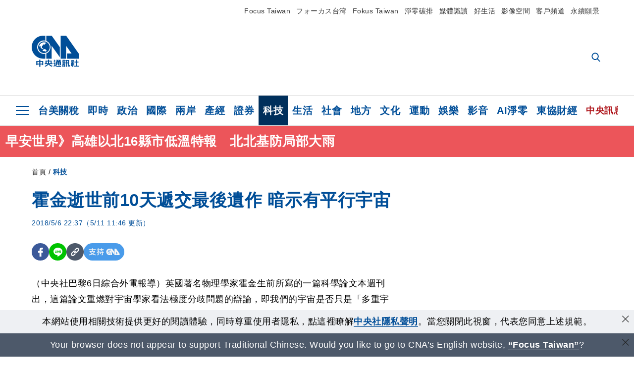

--- FILE ---
content_type: text/html; charset=utf-8
request_url: https://www.cna.com.tw/news/ait/201805060189.aspx
body_size: 27508
content:
<!DOCTYPE html><html lang="zh-Hant-TW"><head><title>
	霍金逝世前10天遞交最後遺作 暗示有平行宇宙 | 科技 | 中央社 CNA
</title><meta name="description" content="（中央社巴黎6日綜合外電報導）英國著名物理學家霍金生前所寫的一篇科學論文本週刊出，這篇論文重燃對宇宙學家看法極度分歧問題的辯論，即我們的宇宙是否只是「多重宇宙」（multiverse）眾多宇宙中的一個。" />
<meta charset="utf-8" />
<meta name="viewport" content="width=device-width, initial-scale=1.0, maximum-scale=5.0" />
<meta http-equiv="X-UA-Compatible" content="IE=edge" />
<meta http-equiv="X-UA-Compatible" content="IE=11" />
<link href="https://www.cna.com.tw/news/firstnews/201805060189.aspx" rel="canonical" />
<meta property="article:modified_time" content="2018-05-11T11:46:00+08:00" />
<meta property="article:published_time" content="2018-05-06T22:37:00+08:00" />
<link href="https://imgcdn.cna.com.tw/www/images/pic_fb.jpg" rel="image_src" type="image/jpeg" />
<meta property="author" content="中央通訊社" />
<link href="https://plus.google.com/102054703728087773572" rel="author" />
<link href="https://imgcdn.cna.com.tw/www/website/img/fav-icon.png?v=20260121v2" type="image/png" rel="icon" />
<meta property="og:url" content="https://www.cna.com.tw/news/firstnews/201805060189.aspx" />
<meta property="og:title" content="霍金逝世前10天遞交最後遺作 暗示有平行宇宙 | 科技 | 中央社 CNA" />
<meta property="og:description" content="（中央社巴黎6日綜合外電報導）英國著名物理學家霍金生前所寫的一篇科學論文本週刊出，這篇論文重燃對宇宙學家看法極度分歧問題的辯論，即我們的宇宙是否只是「多重宇宙」（multiverse）眾多宇宙中的一個。" />
<meta property="og:image:height" content="1024" />
<meta property="og:image:width" content="1024" />
<meta property="og:image" content="https://imgcdn.cna.com.tw/www/images/pic_fb.jpg" />
<meta property="og:type" content="article" />
<meta property="og:site_name" content="中央社 CNA" />
<meta property="fb:admins" content="100000193024403" />
<meta property="fb:app_id" content="524202197752727" />
<meta property="fb:pages" content="214159925349838" />
<meta property="fb:pages" content="148395741852581" />
<meta property="article:author" content="https://www.facebook.com/cnanewstaiwan" />
<meta property="article:publisher" content="https://www.facebook.com/cnanewstaiwan" />
<meta property="twitter:card" content="summary_large_image" />
<meta property="twitter:title" content="霍金逝世前10天遞交最後遺作 暗示有平行宇宙 | 科技 | 中央社 CNA" />
<meta property="twitter:description" content="（中央社巴黎6日綜合外電報導）英國著名物理學家霍金生前所寫的一篇科學論文本週刊出，這篇論文重燃對宇宙學家看法極度分歧問題的辯論，即我們的宇宙是否只是「多重宇宙」（multiverse）眾多宇宙中的一個。" />
<meta property="twitter:image" content="https://imgcdn.cna.com.tw/www/images/pic_fb.jpg" />
<meta name="token" content="MTc2OTA0MTY3MC5KT3NmYjN4Y2EwUUljVG5xeGZ3bSs0SlQyWnVZNG9wS1c2YmVVbHd1VmRvPQ==" />
<meta property="article:tag" content="法新社" />
<meta property="article:tag" content="霍金" />
<meta property="article:tag" content="霍金" /><link rel="preconnect" href="https://imgcdn.cna.com.tw" /><link rel="preconnect" href="https://www.google.com.tw" /><link rel="preconnect" href="https://www.google-analytics.com" /><meta name="dailymotion-domain-verification" content="dmh18yyush7adi14v" /><script type='application/ld+json'>[{"@context":"https://schema.org","@type":"NewsArticle","headline":"霍金逝世前10天遞交最後遺作 暗示有平行宇宙","about":"（中央社巴黎6日綜合外電報導）英國著名物理學家霍金生前所寫的一篇科學論文本週刊出，這篇論文重燃對宇宙學家看法極度分歧問題的辯論，即我們的宇宙是否只是「多重宇宙」（multiverse）眾多宇宙中的一個。","url":"https://www.cna.com.tw/news/firstnews/201805060189.aspx","mainEntityOfPage":"https://www.cna.com.tw/news/firstnews/201805060189.aspx","articleBody":"（中央社巴黎6日綜合外電報導）英國著名物理學家霍金生前所寫的一篇科學論文本週刊出，這篇論文重燃對宇宙學家看法極度分歧問題的辯論，即我們的宇宙是否只是「多重宇宙」（multiverse）眾多宇宙中的一個。許多科學家不喜歡多重宇宙的概念，包括霍金（Stephen Hawking）在內。霍金去年受訪時表示：「我從來不是多重宇宙迷。」不過他在這篇與比利時魯汶大學（KU Leuven university）教授荷托格（Thomas Hertog）合撰的論文中未駁斥多重宇宙的概念，但是提議大幅削減多重宇宙的規模。根據一個學派，宇宙在「大爆炸（Big Bang）」後，開始以幾何級數的速度膨脹。在大多數區域，膨脹持續不斷，只有少數區域膨脹停止。這些少數區域就是像我們這樣的宇宙形成的地方。許多像我們這樣的宇宙常被喻為不斷膨脹的海洋，即多重宇宙中的「水泡」。如果我們真的活在不斷膨脹的多重宇宙，將意味每個宇宙的物理和化學法則都不同，這也是許多科學家難以接受多重宇宙概念的原因。霍金在3月14日逝世前10天，提交了他人生最後一篇論文，這篇論文本週刊載於高能物理期刊（Journal of High Energy Physics）。劍橋大學引述霍金在論文的話說：「我們不是談論單一、獨特的宇宙。不過我們的發現意味多重宇宙的規模大幅縮小，可能存在的宇宙少得多。」荷托格告訴法新社，這項新假設是依據理論物理學的一支弦理論（string theory），並推斷宇宙「顯然是有限的」，儘管仍存在許多宇宙。荷托格指出：「這項辯論觸及宇宙學的基礎。根本的問題是，我們能否對自然法則的來源以及它們是否是獨特，有更深入的了解。」法蘭克福高等研究所（Frankfurt Institute for Advanced Studies）理論物理學家霍森菲爾德（Sabine Hossenfelder）表示：「我們生活在『多重宇宙』的想法，是物理界次領域少部分人的邊緣想法。」她告訴法新社：「從事嚴肅科學研究的人，沒有人研究多重宇宙，因為它毫無用處。」她指出，主要問題是，任何多重宇宙理論都「缺乏足夠證據」「沒有足夠資訊以資運算」。不過荷托格說，這項新理論是往正確方向邁出一步。他在魯汶大學網站解釋說，這「使根據我們新理論的宇宙學更具有預測性，做為一種科學理論更站得住腳，因此我們希望最終能夠測試。」（譯者：陳政一）1070506","articleSection":"科技","dateModified":"2018-05-11T11:46:00+08:00","datePublished":"2018-05-06T22:37:00+08:00","thumbnailUrl":"https://imgcdn.cna.com.tw/www/images/pic_fb.jpg","image":[{"@type":"ImageObject","caption":"英國著名物理學家霍金生前所寫的一篇科學論文本週刊出，這篇論文重燃對宇宙學家看法極度分歧問題的辯論。（檔案照片／中新社提供）","url":"https://imgcdn.cna.com.tw/www/WebPhotos/1024/20180507/42925467.jpg"}],"author":{"@context":"https://schema.org","@type":"Organization","name":"中央通訊社 Central News Agency","description":"24小時報導國際、財經、科技、醫藥、生活、運動、教育、政治、影劇、社會、地方即時新聞的網站，並提供社群討論、分享功能。","url":"https://www.cna.com.tw","logo":{"@type":"ImageObject","caption":"Logo of Central News Agency","url":"https://imgcdn.cna.com.tw/www/website/img/footerinfo/logo/cnalogo_176x117.jpg"}},"publisher":{"@context":"https://schema.org","@type":"Organization","name":"中央通訊社 Central News Agency","description":"24小時報導國際、財經、科技、醫藥、生活、運動、教育、政治、影劇、社會、地方即時新聞的網站，並提供社群討論、分享功能。","url":"https://www.cna.com.tw","logo":{"@type":"ImageObject","caption":"Logo of Central News Agency","url":"https://imgcdn.cna.com.tw/www/website/img/footerinfo/logo/cnalogo_176x117.jpg"}},"keywords":["霍金","霍金","法新社"]},{"@context":"https://schema.org","@type":"Organization","name":"中央通訊社 Central News Agency","description":"24小時報導國際、財經、科技、醫藥、生活、運動、教育、政治、影劇、社會、地方即時新聞的網站，並提供社群討論、分享功能。","url":"https://www.cna.com.tw","logo":{"@type":"ImageObject","caption":"Logo of Central News Agency","url":"https://imgcdn.cna.com.tw/www/website/img/footerinfo/logo/cnalogo_176x117.jpg"}},{"@context":"https://schema.org","@type":"SpeakableSpecification","value":["霍金逝世前10天遞交最後遺作 暗示有平行宇宙","（中央社巴黎6日綜合外電報導）英國著名物理學家霍金生前所寫的一篇科學論文本週刊出，這篇論文重燃對宇宙學家看法極度分歧問題的辯論，即我們的宇宙是否只是「多重宇宙」（multiverse）眾多宇宙中的一個。"],"xpath":["/html/head/title","/html/head/meta[@name='description']/@content"],"url":"https://www.cna.com.tw/news/firstnews/201805060189.aspx"},{"@context":"https://schema.org","@type":"WebSite","name":"中央社 CNA","url":"https://www.cna.com.tw","potentialAction":{"@type":"SearchAction","target":{"@type":"EntryPoint","urlTemplate":"https://www.cna.com.tw/search/hysearchws.aspx?q={search_term_string}"},"query-input":"required name=search_term_string"}},{"@context":"https://schema.org","@type":"BreadcrumbList","itemListElement":[{"@type":"ListItem","position":1,"item":{"@type":"Thing","@id":"https://www.cna.com.tw","name":"中央社 CNA"}},{"@type":"ListItem","position":2,"item":{"@type":"Thing","@id":"https://www.cna.com.tw/list/ait.aspx","name":"科技"}},{"@type":"ListItem","position":3,"item":{"@type":"Thing","@id":"https://www.cna.com.tw/news/firstnews/201805060189.aspx","name":"霍金逝世前10天遞交最後遺作 暗示有平行宇宙"}}]},{"@context":"https://schema.org","@type":"ImageObject","caption":"英國著名物理學家霍金生前所寫的一篇科學論文本週刊出，這篇論文重燃對宇宙學家看法極度分歧問題的辯論。（檔案照片／中新社提供）","url":"https://imgcdn.cna.com.tw/www/WebPhotos/1024/20180507/42925467.jpg"}]</script><style> .jsBlueBlock { display: none; } .jsInfiniteBread { display: none; } .hiddenCont { display: none; } </style><link href="https://imgcdn.cna.com.tw/www/website/bundle_css/detail.min.css?v=20260121v2" rel="stylesheet" type="text/css" /></head><body class="" data-show-ad="true"><noscript><iframe src="https://www.googletagmanager.com/ns.html?id=GTM-WCLJ4Q5" sandbox="allow-scripts allow-same-origin" height="0" width="0" style="display: none; visibility: hidden"></iframe></noscript><svg style="display: none;" height="0" width="0"><symbol id="svg-search" viewBox="0 0 24 26" xmlns="http://www.w3.org/2000/svg"><path d="M23.6352 23.213L17.7187 17.0596C19.2405 15.2541 20.0746 12.9685 20.0735 10.6073C20.0735 5.07312 15.5709 0.570557 10.0367 0.570557C4.50256 0.570557 0 5.07312 0 10.6073C0 16.1414 4.50256 20.644 10.0367 20.644C12.1143 20.644 14.0942 20.0174 15.7869 18.8278L21.7483 25.0279C21.9974 25.2866 22.3326 25.4293 22.6917 25.4293C23.0317 25.4293 23.3541 25.2997 23.599 25.0641C23.8488 24.8232 23.993 24.493 23.9997 24.146C24.0065 23.799 23.8754 23.4635 23.6352 23.213ZM10.0367 3.18883C14.1273 3.18883 17.4552 6.51666 17.4552 10.6073C17.4552 14.6979 14.1273 18.0257 10.0367 18.0257C5.94611 18.0257 2.61828 14.6979 2.61828 10.6073C2.61828 6.51666 5.94611 3.18883 10.0367 3.18883Z" /></symbol><symbol id="svg-cross" viewBox="0 0 29 28" xmlns="http://www.w3.org/2000/svg"><path d="M28.0553 1.62285L26.4289 0L14.0276 12.3776L1.62638 0L0 1.62285L12.4013 14.0005L0 26.3772L1.62638 28L14.0276 15.6233L26.4289 28L28.0553 26.3772L15.6532 14.0005L28.0553 1.62285Z" /></symbol><symbol id="svg-dot" viewBox="0 0 10 10" xmlns="http://www.w3.org/2000/svg"><path d="M5.00017 0C2.2541 0 0 2.25444 0 4.99949C0 7.74659 2.2541 10 5.00017 10C7.74728 10 10 7.74659 10 4.99949C9.99966 2.25444 7.74728 0 5.00017 0Z" /></symbol><symbol id="svg-fb" viewBox="0 0 15 26" xmlns="http://www.w3.org/2000/svg"><path d="M13.5276 0.00540974L10.156 0C6.36807 0 3.92016 2.51147 3.92016 6.39863V9.34883H0.530154C0.237217 9.34883 0 9.58632 0 9.87926V14.1538C0 14.4467 0.237488 14.6839 0.530154 14.6839H3.92016V25.4698C3.92016 25.7628 4.15738 26 4.45032 26H8.87332C9.16626 26 9.40347 25.7625 9.40347 25.4698V14.6839H13.3672C13.6601 14.6839 13.8973 14.4467 13.8973 14.1538L13.899 9.87926C13.899 9.73861 13.843 9.6039 13.7437 9.50436C13.6444 9.40483 13.5092 9.34883 13.3685 9.34883H9.40347V6.84791C9.40347 5.64587 9.68992 5.03565 11.2558 5.03565L13.527 5.03484C13.8197 5.03484 14.0569 4.79735 14.0569 4.50469V0.535564C14.0569 0.243168 13.82 0.00595071 13.5276 0.00540974Z" /></symbol><symbol id="svg-arrow-l" viewBox="0 0 17 32" xmlns="http://www.w3.org/2000/svg"><path d="M0.326233 16.8C-0.108908 16.3586 -0.108908 15.6414 0.326233 15.2L14.985 0.331034C15.4202 -0.110345 16.1273 -0.110345 16.5624 0.331034C16.9976 0.772414 16.9976 1.48966 16.5624 1.93103L2.69231 16L16.5624 30.069C16.9976 30.5103 16.9976 31.2276 16.5624 31.669C16.3448 31.8897 16.0729 32 15.7737 32C15.4746 32 15.2026 31.8897 14.985 31.669L0.326233 16.8Z" /></symbol><symbol id="svg-arrow-r" viewBox="0 0 17 32" xmlns="http://www.w3.org/2000/svg"><path d="M16.6738 16.8C17.1089 16.3586 17.1089 15.6414 16.6738 15.2L2.01497 0.331034C1.57983 -0.110345 0.872728 -0.110345 0.437588 0.331034C0.00244713 0.772414 0.00244713 1.48966 0.437588 1.93103L14.3077 16L0.437588 30.069C0.00244713 30.5103 0.00244713 31.2276 0.437588 31.669C0.655157 31.8897 0.92712 32 1.22628 32C1.52544 32 1.7974 31.8897 2.01497 31.669L16.6738 16.8Z" /></symbol><symbol id="svg-logo" viewBox="0 0 95 63" xmlns="http://www.w3.org/2000/svg"><path d="M71.533 62.812H69.52V56.06H68.006V54.31H69.52V50.733H68.298V49.046H75.438C75.301 52.629 75.231 55.689 75.231 58.228C75.231 59.364 75.261 60.158 75.317 60.613C75.341 60.83 75.381 60.937 75.438 60.937C75.473 60.937 75.495 60.85 75.508 60.675C75.541 60.417 75.57 59.973 75.593 59.344L77.313 59.963C77.187 61.17 76.929 61.966 76.539 62.347C76.219 62.657 75.852 62.812 75.438 62.812C74.841 62.812 74.378 62.589 74.044 62.146C73.551 61.568 73.304 60.262 73.304 58.228C73.304 56.06 73.368 53.562 73.494 50.733H71.533V54.311H72.978V56.06H71.533V62.812ZM67.541 62.812H65.614V62.177H63.808V62.812H61.898V57.424H67.541V62.812ZM59.007 62.812H53.847C51.977 62.812 50.48 62.672 49.355 62.394C48.541 62.187 47.744 61.764 46.964 61.124C46.299 61.691 45.633 62.254 44.968 62.812C44.5601 62.184 44.1177 61.5791 43.643 61C44.366 60.752 45.083 60.49 45.793 60.21V56.48H43.918V54.76H47.79V59.886C48.5213 60.4619 49.4077 60.8066 50.336 60.876C51.07 61 52.854 61.063 55.687 61.063C57.339 61.063 58.738 60.963 59.885 60.768C59.517 61.377 59.225 62.058 59.007 62.812ZM11.435 59.204H9.37V50.981H15.357V48.488H17.422V50.981H23.34V59.204H21.293V58.166H17.423V62.812H15.357V58.166H11.434V59.204H11.435ZM83.628 62.75H81.786V53.46H79.31V51.772H86.053V53.459H83.628V62.75ZM40.202 50.408V55.858H42.009V57.609H36.073C36.543 58.229 37.145 58.776 37.88 59.249C38.889 59.932 40.242 60.458 41.94 60.83L40.821 62.75C39.101 62.275 37.627 61.547 36.4 60.566C35.4877 59.8726 34.7168 59.0107 34.129 58.027C33.7152 58.6209 33.2299 59.1617 32.684 59.637C31.227 60.907 29.404 61.944 27.213 62.75L26.163 61.186C28.503 60.318 30.235 59.354 31.359 58.29C31.589 58.073 31.789 57.846 31.962 57.61H26.163V55.859H27.815V50.409H32.907V48.427H35.041V50.408H40.202ZM95 62.486H85.623V60.706H89.478V54.264H86.518V52.452H89.478V48.488H91.542V52.452H94.57V54.264H91.542V60.706H95V62.486ZM79.568 54.311H81.358V56.602C81.358 57.739 81.258 58.776 81.061 59.715C80.899 60.572 80.673 61.268 80.384 61.805L78.861 60.768C79.091 60.17 79.269 59.514 79.396 58.802C79.51 58.089 79.568 57.356 79.568 56.602V54.311ZM63.808 60.566H65.614V59.08H63.808V60.566ZM50.749 60.318H48.874V51.772H52.09C51.6822 51.4257 51.2573 51.0999 50.817 50.796L51.729 50.238H49.079V48.675H59.007V49.913C58.0767 50.6263 57.0801 51.2489 56.031 51.772H59.059V58.337C59.059 59.617 58.325 60.257 56.857 60.257C56.478 60.257 56.042 60.241 55.549 60.21L55.222 58.522C55.7579 58.6493 56.3062 58.7168 56.857 58.723C57.087 58.723 57.2 58.475 57.2 57.98V57.903H54.861V60.148H53.021V57.903H50.749V60.318ZM86.053 60.21H84.264V54.372H86.054V60.21H86.053ZM67.128 56.866H62.156V55.178H67.128V56.866ZM50.749 56.416H53.02V55.626H50.75V56.416H50.749ZM11.435 56.416H15.358V52.716H11.435V56.416ZM54.861 56.416H57.201V55.626H54.861V56.416ZM17.423 56.416H21.293V52.716H17.423V56.416ZM29.879 55.859H32.821C32.878 55.591 32.907 55.322 32.907 55.054V52.158H29.88V55.858L29.879 55.859ZM35.041 52.159V55.054C35.041 55.344 35.017 55.611 34.971 55.859H38.154V52.159H35.041ZM67.18 54.698H62.225V53.01H67.18V54.698ZM45.588 51.415C46.43 51.8745 47.2153 52.431 47.928 53.073L46.603 54.496C45.8968 53.796 45.1181 53.1732 44.28 52.638L45.588 51.415ZM54.861 54.14H57.201V53.382H54.861V54.14ZM50.749 54.14H53.02V53.382H50.75V54.14H50.749ZM67.936 52.576H61.4V50.796H67.937V52.576H67.936ZM45.656 48.365C46.504 48.819 47.284 49.355 47.996 49.975L46.671 51.415C45.9693 50.7279 45.1897 50.1251 44.348 49.619L45.656 48.365ZM52.641 50.238C53.066 50.579 53.456 50.926 53.811 51.275C54.545 50.945 55.222 50.599 55.841 50.238H52.641ZM85.297 50.656H79.997V49H85.297V50.656ZM67.128 50.408H62.293V48.675H67.128V50.408ZM27.623 0.007V9.965C26.6302 9.73871 25.6153 9.62367 24.597 9.622C17.097 9.622 11.007 15.717 11.007 23.232C11.007 30.746 17.097 36.838 24.597 36.838C25.636 36.838 26.648 36.718 27.623 36.496V46.455H23.19C10.383 46.455 0 36.056 0 23.233C0 10.463 10.294 0.099 23.023 0.01V0.007H27.622H27.623ZM94.92 36.135V46.455H71.245V35.891H80.422L69.49 20.45V46.455H58.587V0H69.533L94.92 36.135ZM40.322 0L56.834 23.254V43.574L40.278 20.45V46.455H29.378V35.905C34.433 33.918 38.015 28.996 38.015 23.233C38.015 17.468 34.433 12.543 29.378 10.558V0H40.322ZM24.669 35.046C18.194 35.046 12.925 29.77 12.925 23.285C12.925 16.799 18.195 11.525 24.669 11.525C31.146 11.525 36.412 16.799 36.412 23.285C36.412 29.77 31.146 35.046 24.669 35.046ZM24.669 13.379C19.216 13.379 14.779 17.825 14.779 23.285C14.779 28.744 19.216 33.186 24.669 33.186C30.122 33.186 34.562 28.744 34.562 23.285C34.562 17.825 30.122 13.379 24.669 13.379Z" /><path d="M29.434 31.515C29.038 31.998 28.381 32.708 27.724 32.287C27.426 32.127 27.195 31.87 26.901 31.709C26.5668 31.4863 26.1813 31.3528 25.781 31.321C24.891 31.257 23.939 31.484 23.115 31.095C22.455 30.807 21.898 30.096 21.995 29.355C22.095 28.713 22.819 28.358 23.344 28.1C24.035 27.746 24.761 27.36 25.518 27.23C25.518 27.23 26.348 27.027 26.569 27.104C26.852 27.196 27.195 27.166 27.459 27.327C27.689 27.457 27.822 27.681 27.987 27.874C28.183 28.165 28.412 28.424 28.679 28.649C29.005 28.907 29.367 29.132 29.663 29.452C29.895 29.71 30.027 30.032 29.993 30.389C29.928 30.807 29.663 31.193 29.434 31.515ZM30.718 14.872L30.604 14.959C30.364 15.128 28.401 15.079 27.279 16.1C26.926 16.422 26.383 17.562 26.004 17.797C25.623 18.067 25.209 18.335 24.724 18.406C24.378 18.438 24.102 18.304 23.862 18.067C23.687 17.865 23.548 17.562 23.309 17.39C23.099 17.253 22.999 17.493 22.929 17.66C22.722 18.304 22.822 19.083 22.377 19.691C22.167 19.962 21.821 20.198 21.545 20.402C21.339 20.558 21.105 20.675 20.907 20.844C20.724 21 20.61 21.198 20.662 21.445C20.712 21.7 20.722 21.968 20.83 22.21C20.914 22.39 21.009 22.578 20.978 22.781C20.924 23.126 20.616 23.371 20.703 23.747C20.938 24.809 21.883 25.527 22.905 25.815C23.224 25.905 23.446 26.027 23.5 26.465C23.548 26.872 22.85 26.995 22.57 27.006C21.315 27.056 20.268 26.458 19.403 25.611C19.007 25.224 18.587 24.862 18.201 24.465C18.03 24.298 17.867 24.099 17.815 23.86C17.76 23.595 17.877 23.355 17.951 23.11C18.038 22.806 18.095 22.477 18.031 22.163C18.004 22.023 17.954 21.888 17.908 21.756C17.8705 21.6298 17.812 21.5108 17.735 21.404C17.6913 21.3535 17.6348 21.3158 17.5714 21.2949C17.508 21.2739 17.4401 21.2705 17.375 21.285C17.231 21.316 17.117 21.415 16.99 21.478C16.888 21.528 16.777 21.563 16.666 21.591C16.3929 21.6507 16.1131 21.6739 15.834 21.66C15.556 21.654 15.278 21.59 15.005 21.556C14.869 21.54 14.769 21.483 14.738 21.351C14.715 21.249 14.693 21.144 14.665 21.048L14.568 20.806C14.3575 21.6421 14.251 22.5009 14.251 23.363C14.251 29.115 18.924 33.796 24.669 33.796C30.416 33.796 35.089 29.116 35.089 23.363C35.089 19.867 33.361 16.767 30.718 14.873" /></symbol><symbol id="svg-logo-s" viewBox="0 0 95 47" xmlns="http://www.w3.org/2000/svg"><path d="M11.0883 22.776C11.0883 15.2839 17.082 9.29022 24.5741 9.29022C25.4732 9.29022 26.6719 9.29022 27.571 9.58991V0H23.0757C10.1893 0 0 10.1893 0 22.776C0 35.3628 10.489 45.5521 23.3754 45.5521H27.8707V35.6625C26.9716 35.9621 25.7729 35.9621 24.8738 35.9621C17.082 36.2618 11.0883 30.2681 11.0883 22.776Z" /><path d="M29.369 0V10.489C34.4637 12.5868 38.0599 17.3817 38.0599 23.0757C38.0599 28.7697 34.4637 33.5647 29.369 35.6625V46.1514H40.1577V20.6782L56.6403 43.4543V22.776L40.1577 0H29.369Z" /><path d="M69.8265 0H58.7382V45.5521H69.5268V20.0789L80.6151 35.3628H71.3249V45.5521H95V35.3628L69.8265 0Z" /><path d="M12.8865 22.7758C12.8865 29.0692 18.2808 34.4635 24.5742 34.4635C31.1672 34.4635 36.2619 29.3689 36.2619 22.7758C36.2619 16.4825 30.8675 11.0881 24.5742 11.0881C18.2808 11.3878 12.8865 16.4825 12.8865 22.7758ZM24.5742 13.1859C26.672 13.1859 28.4701 13.7853 29.9685 14.984C29.3691 14.984 27.8707 15.2837 26.9716 15.8831C26.672 16.1828 26.0726 17.3815 25.7729 17.6812C25.4732 17.9809 24.8739 18.2806 24.5742 18.2806C24.2745 18.2806 23.9748 18.2806 23.6751 17.9809C23.3754 17.6812 23.3754 17.3815 23.0757 17.3815C22.7761 17.3815 22.7761 17.3815 22.7761 17.6812C22.4764 18.2806 22.7761 19.1796 22.1767 19.779C21.877 20.0787 21.5773 20.3784 21.2776 20.3784C20.978 20.678 20.978 20.678 20.6783 20.678C20.3786 20.9777 20.3786 20.9777 20.3786 21.2774C20.3786 21.5771 20.3786 21.8768 20.6783 22.1765C20.6783 22.4761 20.978 22.4761 20.6783 22.7758C20.978 22.7758 20.6783 22.7758 20.6783 23.3752C20.978 24.2743 21.877 25.1733 22.7761 25.473C23.0757 25.473 23.3754 25.7727 23.3754 26.0724C23.3754 26.372 22.7761 26.6717 22.4764 26.6717C21.2776 26.6717 20.0789 26.0724 19.1798 25.1733C18.8802 24.8736 18.2808 24.5739 17.9811 23.9746C17.9811 23.9746 17.9811 23.6749 17.9811 23.3752C17.9811 23.0755 17.9811 22.7758 17.9811 22.7758C17.9811 22.4761 17.9811 22.1765 17.9811 21.8768V21.5771C17.9811 21.5771 17.9811 21.2774 17.6814 21.2774H17.3817C17.3817 21.2774 17.0821 21.2774 17.0821 21.5771H16.7824C16.4827 21.5771 16.183 21.5771 15.8833 21.5771C15.5836 21.5771 15.284 21.5771 14.9843 21.5771C15.8833 16.4825 19.7792 13.1859 24.5742 13.1859ZM29.3691 30.8673C29.0694 31.4667 28.1704 32.066 27.571 31.7664C27.2713 31.4667 26.9716 31.4667 26.672 31.167C26.3723 30.8673 26.0726 30.8673 25.4732 30.8673C24.5742 30.8673 23.6751 31.167 22.7761 30.5676C22.1767 30.2679 21.5773 29.6686 21.5773 28.7695C21.5773 28.1702 22.4764 27.8705 23.0757 27.5708C23.6751 27.2711 24.5742 26.9714 25.1735 26.6717C25.1735 26.6717 26.0726 26.372 26.3723 26.6717C26.672 26.6717 26.9716 26.6717 27.2713 26.9714C27.571 26.9714 27.571 27.2711 27.8707 27.5708C28.1704 27.8705 28.1704 28.1702 28.4701 28.4698C28.7698 28.7695 29.0694 29.0692 29.3691 29.3689C29.6688 29.6686 29.6688 29.9683 29.6688 30.2679C29.9685 30.2679 29.6688 30.5676 29.3691 30.8673Z" /></symbol><symbol id="svg-btn-fb" xmlns="http://www.w3.org/2000/svg" viewBox="0 0 10 18"><path d="M9.36525 0.0037452L7.03106 0C4.40866 0 2.71396 1.73871 2.71396 4.42982V6.47227H0.36703C0.164227 6.47227 0 6.63668 0 6.83949V9.79876C0 10.0016 0.164415 10.1658 0.36703 10.1658H2.71396V17.633C2.71396 17.8358 2.87819 18 3.08099 18H6.14307C6.34587 18 6.5101 17.8356 6.5101 17.633V10.1658H9.25421C9.45701 10.1658 9.62124 10.0016 9.62124 9.79876L9.62236 6.83949C9.62236 6.74211 9.5836 6.64886 9.51487 6.57994C9.44615 6.51103 9.35252 6.47227 9.25514 6.47227H6.5101V4.74086C6.5101 3.90868 6.70841 3.48622 7.79245 3.48622L9.36488 3.48566C9.56749 3.48566 9.73172 3.32124 9.73172 3.11863V0.370775C9.73172 0.168347 9.56768 0.00411972 9.36525 0.0037452Z" /></symbol><symbol id="svg-btn-line" xmlns="http://www.w3.org/2000/svg" viewBox="0 0 18 18"><path d="M18 7.65498C18 3.43841 13.9616 0 9.00863 0C4.03835 0 0 3.43841 0 7.65498C0 11.4372 3.20997 14.6223 7.52445 15.2195C7.81783 15.2919 8.21476 15.4185 8.31831 15.69C8.4046 15.9253 8.37009 16.3053 8.35283 16.5406C8.35283 16.5406 8.24928 17.2101 8.23202 17.3549C8.19751 17.5902 8.05944 18.296 9.00863 17.8616C9.97507 17.4454 14.186 14.6585 16.0844 12.3783C17.3787 10.8762 18 9.35609 18 7.65498ZM5.83317 9.9171C5.83317 10.0257 5.74688 10.0981 5.66059 10.0981H3.12368C3.07191 10.0981 3.03739 10.08 3.00288 10.0438C2.96836 10.0076 2.9511 9.97139 2.9511 9.9171V5.8091C2.9511 5.70052 3.03739 5.62813 3.12368 5.62813H3.76222C3.86577 5.62813 3.9348 5.71862 3.9348 5.8091V9.08464H5.64334C5.74688 9.08464 5.81592 9.17512 5.81592 9.26561V9.9171H5.83317ZM7.35187 9.9171C7.35187 10.0257 7.26558 10.0981 7.17929 10.0981H6.54075C6.4372 10.0981 6.36817 10.0076 6.36817 9.9171V5.8091C6.36817 5.70052 6.45446 5.62813 6.54075 5.62813H7.17929C7.28284 5.62813 7.35187 5.71862 7.35187 5.8091V9.9171ZM11.7009 9.9171C11.7009 10.0257 11.6146 10.0981 11.5283 10.0981H10.8897C10.8725 10.0981 10.8552 10.0981 10.838 10.0981C10.838 10.0981 10.838 10.0981 10.8207 10.0981C10.8207 10.0981 10.8207 10.0981 10.8035 10.0981C10.7862 10.08 10.7689 10.08 10.7517 10.0438L8.9396 7.47402V9.9171C8.9396 10.0257 8.85331 10.0981 8.76702 10.0981H8.12848C8.02493 10.0981 7.9559 10.0076 7.9559 9.9171V5.8091C7.9559 5.70052 8.04219 5.62813 8.12848 5.62813H8.76702C8.76702 5.62813 8.76702 5.62813 8.78428 5.62813C8.78428 5.62813 8.78428 5.62813 8.80153 5.62813C8.80153 5.62813 8.80153 5.62813 8.81879 5.62813C8.81879 5.62813 8.81879 5.62813 8.83605 5.62813C8.83605 5.62813 8.83605 5.62813 8.85331 5.62813C8.85331 5.62813 8.85331 5.62813 8.87057 5.62813C8.87057 5.62813 8.87057 5.62813 8.88782 5.62813C8.88782 5.62813 8.88782 5.62813 8.90508 5.62813C8.90508 5.62813 8.90508 5.62813 8.92234 5.64623L8.9396 5.66433L10.7344 8.21599V5.8091C10.7344 5.70052 10.8207 5.62813 10.907 5.62813H11.5455C11.6491 5.62813 11.7181 5.71862 11.7181 5.8091V9.9171H11.7009ZM15.187 6.46059C15.187 6.56917 15.1007 6.64156 15.0144 6.64156H13.2886V7.32924H15.0144C15.1179 7.32924 15.187 7.41972 15.187 7.51021V8.17979C15.187 8.28838 15.1007 8.36076 15.0144 8.36076H13.2886V9.04844H15.0144C15.1179 9.04844 15.187 9.13893 15.187 9.22941V9.899C15.187 10.0076 15.1007 10.08 15.0144 10.08H12.4775C12.4257 10.08 12.3912 10.0619 12.3567 10.0257C12.3221 9.98948 12.3049 9.95329 12.3049 9.899V5.8091C12.3049 5.75481 12.3221 5.71862 12.3567 5.68242C12.3912 5.64623 12.4257 5.62813 12.4775 5.62813H15.0144C15.1179 5.62813 15.187 5.71862 15.187 5.8091V6.46059Z"/></symbol><symbol id="svg-btn-copy" viewBox="0 0 19 19" xmlns="http://www.w3.org/2000/svg"><path d="M11.5307 7.59426C11.3096 7.3718 11.0644 7.17461 10.7997 7.00628C10.0985 6.55731 9.2834 6.31873 8.45082 6.31873C7.29523 6.31658 6.1866 6.77573 5.37091 7.59426L1.41369 11.5546C0.599376 12.3705 0.141691 13.4759 0.140962 14.6286C0.13943 17.034 2.08815 18.9853 4.4936 18.9868C5.6474 18.9908 6.75501 18.5339 7.57041 17.7175L10.837 14.4509C10.8963 14.3921 10.9295 14.3118 10.929 14.2283C10.928 14.0564 10.7879 13.918 10.6161 13.919H10.4917C9.80918 13.9214 9.13279 13.7903 8.50062 13.5332C8.38414 13.4853 8.25027 13.5123 8.16153 13.6016L5.8127 15.9536C5.08333 16.6829 3.9008 16.6829 3.17144 15.9536C2.44207 15.2242 2.44207 14.0417 3.17144 13.3123L7.14423 9.34265C7.87301 8.61478 9.05361 8.61478 9.78239 9.34265C10.2735 9.80489 11.0397 9.80489 11.5308 9.34265C11.7421 9.13116 11.8702 8.85066 11.8917 8.55244C11.9144 8.19607 11.7829 7.84706 11.5307 7.59426Z" /><path d="M17.5319 1.593C15.8309 -0.107986 13.0731 -0.107986 11.3721 1.593L8.10862 4.85334C8.01901 4.94339 7.99316 5.07883 8.04329 5.19557C8.09283 5.31263 8.20862 5.38777 8.33571 5.38533H8.45081C9.13249 5.38409 9.80778 5.51617 10.4388 5.77422C10.5552 5.82216 10.6891 5.79511 10.7778 5.70579L13.1204 3.36629C13.8498 2.63692 15.0323 2.63692 15.7617 3.36629C16.4911 4.09565 16.4911 5.27818 15.7617 6.00755L12.8435 8.92256L12.8186 8.95056L11.7982 9.96477C11.0695 10.6926 9.88887 10.6926 9.16008 9.96477C8.66893 9.50253 7.90282 9.50253 7.4117 9.96477C7.19905 10.1779 7.07082 10.4608 7.05081 10.7612C7.02806 11.1175 7.15949 11.4666 7.4117 11.7194C7.77179 12.081 8.19309 12.3759 8.6561 12.5905C8.72143 12.6216 8.78676 12.6465 8.85209 12.6745C8.91742 12.7025 8.98585 12.7242 9.05119 12.7491C9.11652 12.774 9.18495 12.7958 9.25028 12.8145L9.43384 12.8642C9.55827 12.8953 9.68274 12.9202 9.81026 12.942C9.96389 12.9648 10.1186 12.9794 10.2738 12.9855H10.5102L10.6969 12.9638C10.7653 12.9607 10.8369 12.9451 10.9178 12.9451H11.0236L11.2382 12.914L11.3378 12.8954L11.5182 12.858H11.5524C12.3166 12.6661 13.0144 12.2704 13.5715 11.7132L17.5318 7.75283C19.2329 6.05184 19.2329 3.29399 17.5319 1.593Z" /></symbol></svg><svg style="position: absolute;" width="0" height="0" viewBox="0 0 64 44" xmlns="http://www.w3.org/2000/svg" fill-rule="evenodd" clip-rule="evenodd" stroke-linejoin="round" stroke-miterlimit="1.414"><defs><clipPath id="svg-quote-up" clipPathUnits="objectBoundingBox" transform="scale(0.015625, 0.02272727273)"><path d="M14.05 15.99c7.68 0 14 6.32 14 14s-6.32 14-14 14-14-6.32-14-14l-.06-2c0-15.36 12.64-28 28-28v8a19.897 19.897 0 0 0-14.15 5.86 20.45 20.45 0 0 0-2 2.31c.731-.114 1.47-.171 2.21-.17zm36 0c7.68 0 14 6.32 14 14s-6.32 14-14 14-14-6.32-14-14l-.07-2c0-15.36 12.64-28 28-28v8a19.87 19.87 0 0 0-14.17 5.86 20.64 20.64 0 0 0-2 2.31 14.473 14.473 0 0 1 2.19-.17h.05z" fill-rule="nonzero" /></clipPath></defs></svg><svg style="position: absolute;" width="0" height="0" viewBox="0 0 64 64" xmlns="http://www.w3.org/2000/svg" fill-rule="evenodd" clip-rule="evenodd" stroke-linejoin="round" stroke-miterlimit="1.414"><defs><clipPath id="svg-quote-down" clipPathUnits="objectBoundingBox" transform="scale(0.015625, 0.015625)"><path d="M50 36.3c-7.7 0-14-6.3-14-14s6.3-14 14-14 14 6.3 14 14l.1 2c0 15.4-12.5 28-28 28v-8c5.3 0 10.4-2.1 14.1-5.9.7-.7 1.4-1.5 2-2.3-.8.2-1.5.2-2.2.2zm-36 0c-7.7 0-14-6.3-14-14s6.3-14 14-14 14 6.3 14 14l.1 2c0 15.4-12.5 28-28 28v-8c5.3 0 10.4-2.1 14.1-5.9.7-.7 1.4-1.5 2-2.3-.7.2-1.5.2-2.2.2z" fill="#004e98" fill-rule="nonzero" /></clipPath></defs></svg><div class="page"><div class="darkerBlock"><div class="searchCon"><input type="text" class="darkerInput" placeholder="搜尋近10年的中央社新聞"><a class="submit" href="javascript:"><svg fill="#fff" width="30" height="30.5" id="mySearch"><use href="#svg-search"></use></svg></a></div></div><div class="TopSection"><div class="fixedBottom"><div class="fixedAdWrapper"><button class="fixedAdBtn"><svg xmlns="http://www.w3.org/2000/svg" width="44" height="44" viewBox="0 0 44 44" fill="none"><circle cx="22" cy="22" r="20" fill="rgba(0, 0, 0, 0.6)"/><path d="M16 16L28 28M28 16L16 28" stroke="white" stroke-width="2.5" stroke-linecap="round"/></svg></button><div class="fixedAd jsADslot" id="cna2026_m__all_320x200_B" data-width="" data-height="" data-dfp="cna2026_m__all_320x200_B" data-isinitview="N" data-1x1="Y"></div></div><div id="jsAudioCtrl"></div><div class="line-ad"><svg class="line-ad-close" width="12" height="12" viewBox="0 0 12 12" fill="none" xmlns="http://www.w3.org/2000/svg"><path d="M12 0.694137L11.3043 0L6 5.29422L0.695647 0L0 0.694137L5.30435 5.98839L0 11.2822L0.695647 11.9764L6 6.68251L11.3043 11.9764L12 11.2822L6.69527 5.98839L12 0.694137Z" fill="#232323" /></svg><picture><source srcset="https://imgcdn.cna.com.tw/www/website/img/line-ad-pc.jpg?v=20260121v2" media="(min-width: 577px)"><source srcset="https://imgcdn.cna.com.tw/www/website/img/line-ad-s.jpg?v=20260121v2" media="(max-width: 576px)"><img src="https://imgcdn.cna.com.tw/www/website/img/line-ad-s.jpg?v=20260121v2" alt="加入LINE官方帳號"></picture><a class="line-ad-link" href="https://lin.ee/ilN5e75" target="_blank" rel="noopener noreferrer">立刻加入 </a></div><div class="privacy-bar"><div class="">本網站使用相關技術提供更好的閱讀體驗，同時尊重使用者隱私，點這裡瞭解<a class="privacy-link" href="/about/privacy.aspx">中央社隱私聲明</a>。<span class="mb-br">當您關閉此視窗，代表您同意上述規範。</span></div><a class="closeBtn close-privacy" href="javascript:" aria-label="同意並關閉隱私權"><svg fill="#232323" width="14" height="14"><use href="#svg-cross"></use></svg></a></div><div class="language-bar"><div id="language-bar-en" class=""> Your browser does not appear to support Traditional Chinese. Would you like to go to CNA’s English website, <a class="lan-link" href="https://focustaiwan.tw?utm_source=cna.lang" rel="noopener" aria-label="Focus Taiwan">“Focus Taiwan”</a>? </div><div id="language-bar-ja" class=""> こちらのページは繁体字版です。日本語版<a class="lan-link" href="https://japan.focustaiwan.tw?utm_source=cna.lang" rel="noopener" aria-label="フォーカス台湾">「フォーカス台湾」</a>に移動しますか。 </div><a class="closeBtn close-language" href="javascript:" aria-label="關閉語言轉導"><svg fill="#232323" width="14" height="14"><use href="#svg-cross"></use></svg></a></div></div><div id="jsAppInfo" class="appInfo"><div class="appInfoIcon"><img width="24" height="24" src="https://imgcdn.cna.com.tw/www/website/img/icon-app.svg?v=20260121v2" alt="中央社一手新聞APP Icon"><span>中央社一手新聞APP</span></div><a class="appInfoBtn" href="#">下載</a></div><div class="nav"><div class="wrapper"><ul class=""><li><a href="https://focustaiwan.tw/" target="_blank" rel="noopener">Focus Taiwan</a></li><li><a href="https://japan.focustaiwan.tw/" target="_blank" rel="noopener">フォーカス台湾</a></li><li><a href="https://indonesia.focustaiwan.tw/" target="_blank" rel="noopener">Fokus Taiwan</a></li><li><a href="https://netzero.cna.com.tw/" target="_blank" rel="noopener">淨零碳排</a></li><li><a href="/topic/newstopic/4374.aspx" target="_blank" rel="noopener">媒體識讀</a></li><li><a href="https://howlife.cna.com.tw/" target="_blank" rel="noopener">好生活</a></li><li><a href="https://www.phototaiwan.com/" target="_blank" rel="noopener">影像空間</a></li><li><a href="https://service.cna.com.tw/" target="_blank" rel="noopener">客戶頻道</a></li><li><a href="/about/sustainability.aspx">永續願景</a></li></ul></div></div><div class="aboveHeader"><div class="wrapper"><div class="logo"><a href="/" aria-label="中央社首頁"><svg width="95" height="63"><use href="#svg-logo"></use></svg></a></div><div class="logoRightAD adslot jsADslot" id="div-gpt-ad-1536725168974-0" data-width="970" data-height="90" data-dfp="cna2018_all_pc_970x90_T" data-isinitview="Y"></div><div class="rightBtn"><div class="language"><div class="langroup"><a href="https://focustaiwan.tw/" target="_blank" rel="noopener">Focus Taiwan</a><a href="https://japan.focustaiwan.tw" target="_blank" rel="noopener">フォーカス台湾</a></div></div><div class="search"><a class="searchBtn submit" href="javascript:" aria-label="全文檢索"><svg fill="#004E98" width="18" height="18.5"><use href="#svg-search"></use></svg></a></div></div></div></div><div class="mobileHeader"><div class="menu-toggle toggleStyle"><span></span><span></span><span></span></div><div class="backHistory"><a class="backpage" href="javascript:"><svg fill="#004E98" width="10" height="18"><use href="#svg-arrow-l"></use></svg><span>上一頁</span></a></div><div class="logo"><a href="/" aria-label="中央社首頁"><svg fill="#004E98" width="56" height="28"><use href="#svg-logo-s"></use></svg></a></div><div class="search"><a class="searchBtn submit" href="javascript:" aria-label="全文檢索"><svg fill="#004E98" width="18" height="18.5"><use href="#svg-search"></use></svg></a></div></div><div class="darker"></div></div><header class="menu sticky"><div class="wrapper"><div class="fixed-logo"><a class="toIndex" href="/" aria-label="中央社首頁"><svg width="44" height="22"><use href="#svg-logo-s"></use></svg></a></div><ul class="main-menu-more-list"><li><a target="_blank" href="https://www.youtube.com/@CNA_Taiwan/streams">直播</a></li><li><a target="_self" href="/list/newstopic.aspx">新聞專題</a></li><li><a target="_self" href="/topic/newstopic/4374.aspx">媒體識讀</a></li><li><a target="_self" href="/topic/newstopic/4215.aspx">特派看世界</a></li><li><a target="_self" href="/topic/newstopic/4478.aspx">解釋性新聞</a></li><li><a target="_self" href="/topic/newstopic/4479.aspx">新聞圖表</a></li><li><a target="_self" href="/topic/newsworld.aspx">全球中央雜誌</a></li></ul><div class="sticky-over-hidden"><div class="sticky-over-scroll"><div class="main-menu-more"><div class="main-menu-more-btn"><span></span><span></span><span></span></div></div><ul class="main-menu"><li ><a class="first-level" href="/topic/newstopic/4704.aspx">台美關稅</a><div class="subBlock subHalf"><ul class="sub_menu"><li><a class="_ellipsis_simple" href="/news/acn/202601210256.aspx">台美關稅底定陸跳腳  陸委會：根留台灣布局全球</a></li><li><a class="_ellipsis_simple" href="/news/ahel/202601210230.aspx">陳世凱：桃機增16臨時過夜機位  可提高運轉效率</a></li><li><a class="_ellipsis_simple" href="/news/aipl/202601210222.aspx">台美關稅談判底定　賴清德盼朝野攜手推動國家發展</a></li><li><a class="_ellipsis_simple" href="/news/afe/202601210195.aspx">資誠：近4成台灣企業有意投資美國　年增12個百分點</a></li><li><a class="_ellipsis_simple" href="/news/afe/202601210192.aspx">環球晶：台美關稅談判結果正面　展開德州二期廠設計</a></li><li><a class="_ellipsis_simple" href="/news/afe/202601210128.aspx">連賢明：估川普任內台積電先進製程不到15%在美生產</a></li><li><a class="_ellipsis_simple" href="/news/afe/202601210101.aspx">232關稅最優惠待遇　聯嘉投控：台汽車零件業更健康</a></li><li><a class="_ellipsis_simple" href="/news/afe/202601210037.aspx">信保機制財源？葉俊顯：國發基金不會動台積電股票</a></li></ul></div></li><li ><a class="first-level" href="/list/aall.aspx">即時</a><div class="subBlock subHalf"><ul class="sub_menu"><li><a class="_ellipsis_simple" href="/news/ahel/202601220022.aspx">世界盃麵包大賽台灣隊獲亞軍　國旗登領獎台</a></li><li><a class="_ellipsis_simple" href="/news/aopl/202601220021.aspx">川普稱已建立格陵蘭協議架構　北約秘書長：未談主權</a></li><li><a class="_ellipsis_simple" href="/news/aspt/202601220020.aspx">洋基5年51億簽回貝林傑　穩固打線加守備多功能</a></li><li><a class="_ellipsis_simple" href="/news/aopl/202601220019.aspx">德智庫：德國民眾購買電動車意願  受政黨偏好影響大</a></li><li><a class="_ellipsis_simple" href="/news/aopl/202601220018.aspx">Fed主席遴選近尾聲　貝萊德集團高層主管里德受矚目</a></li><li><a class="_ellipsis_simple" href="/news/ahel/202601225001.aspx">早安世界》高雄以北16縣市低溫特報　北北基防局部大雨</a></li><li><a class="_ellipsis_simple" href="/news/ait/202601220017.aspx">黃仁勳隱晦談遭霸凌過往　母親驚人意志力影響深遠</a></li><li><a class="_ellipsis_simple" href="/news/aopl/202601220016.aspx">美委員會通過法案管制晶片輸中　議員：攸關未來戰爭</a></li></ul></div></li><li ><a class="first-level" href="/list/aipl.aspx">政治</a><div class="subBlock"><div class="leftPointBox"><a class="someBox" href="/news/aipl/202601210362.aspx"><div class="wrap"><picture><source media="(min-width: 1024px)" data-srcset="https://imgcdn.cna.com.tw/www/webphotos/WebCover/420/20260121/1024x768_185462141470.jpg 1x, https://imgcdn.cna.com.tw/www/webphotos/WebCover/800/20260121/1024x768_185462141470.jpg 2x"><img data-src="https://imgcdn.cna.com.tw/www/webphotos/WebCover/420/20260121/1024x768_185462141470.jpg" class="lazyload" alt="總統：台美關稅談判底定　盼透過經濟繁榮夥伴對話持續深化合作"></picture></div><div class="maTitle"><span class="_ellipsis_simple">總統：台美關稅談判底定　盼透過經濟繁榮夥伴對話持續深化合作</span></div></a></div><ul class="sub_menu menu1"><li><a class='menuUrl _ellipsis_both' data-innersptag='' data-menutext='GCTF通訊韌性研習營登場　美國務院副助卿來台與會' href='/news/aipl/202601210348.aspx' <span class='_ellipsis_default'>GCTF通訊韌性研習營登場　美國務院副助卿來台與會</span></a></li><li><a class='menuUrl _ellipsis_both' data-innersptag='' data-menutext='爭中市長選舉提名　江啟臣邀外賓、楊瓊瓔市場掃街' href='/news/aipl/202601210339.aspx' <span class='_ellipsis_default'>爭中市長選舉提名　江啟臣邀外賓、楊瓊瓔市場掃街</span></a></li><li><a class='menuUrl _ellipsis_both' data-innersptag='' data-menutext='卓榮泰拋總預算辯論　藍白接招提比照大選辦電視辯論[影]' href='/news/aipl/202601210331.aspx' <span class='_ellipsis_default'>卓榮泰拋總預算辯論　藍白接招提比照大選辦電視辯論[影]</span></a></li><li><a class='menuUrl _ellipsis_both' data-innersptag='' data-menutext='盧秀燕要求為「穢物說」道歉　國土署重申土方3配套' href='/news/aipl/202601210327.aspx' <span class='_ellipsis_default'>盧秀燕要求為「穢物說」道歉　國土署重申土方3配套</span></a></li></ul><ul class="sub_menu menu2"><li><a class='menuUrl _ellipsis_both' data-innersptag='' data-menutext='邀捷克前議長訪台中　江啟臣盼台捷拓展產業夥伴關係' href='/news/aipl/202601210324.aspx' <span class='_ellipsis_default'>邀捷克前議長訪台中　江啟臣盼台捷拓展產業夥伴關係</span></a></li><li><a class='menuUrl _ellipsis_both' data-innersptag='' data-menutext='私用警政資訊系統外洩個資　警政署擬增查詢警示' href='/news/aipl/202601210297.aspx' <span class='_ellipsis_default'>私用警政資訊系統外洩個資　警政署擬增查詢警示</span></a></li><li><a class='menuUrl _ellipsis_both' data-innersptag='' data-menutext='外交部與國史館合作　邀前外長口述歷史納國家記憶' href='/news/aipl/202601210293.aspx' <span class='_ellipsis_default'>外交部與國史館合作　邀前外長口述歷史納國家記憶</span></a></li><li><a class='menuUrl _ellipsis_both' data-innersptag='' data-menutext='國民黨花蓮縣長初選民調游淑貞勝出　將送黨中央參考' href='/news/aipl/202601210287.aspx' <span class='_ellipsis_default'>國民黨花蓮縣長初選民調游淑貞勝出　將送黨中央參考</span></a></li></ul></div></li><li ><a class="first-level" href="/list/aopl.aspx">國際</a><div class="subBlock"><div class="leftPointBox"><a class="someBox" href="/news/aopl/202601220018.aspx"><div class="wrap"><picture><source media="(min-width: 1024px)" data-srcset="https://imgcdn.cna.com.tw/www/WebPhotos/400/20260122/960x640_wmkn_187413082994_0.jpg 1x, https://imgcdn.cna.com.tw/www/WebPhotos/800/20260122/960x640_wmkn_187413082994_0.jpg 2x"><img data-src="https://imgcdn.cna.com.tw/www/WebPhotos/400/20260122/960x640_wmkn_187413082994_0.jpg" class="lazyload" alt="Fed主席遴選近尾聲　貝萊德集團高層主管里德受矚目"></picture></div><div class="maTitle"><span class="_ellipsis_simple">Fed主席遴選近尾聲　貝萊德集團高層主管里德受矚目</span></div></a></div><ul class="sub_menu menu1"><li><a class='menuUrl _ellipsis_both' data-innersptag='' data-menutext='川普稱已建立格陵蘭協議架構　北約秘書長：未談主權' href='/news/aopl/202601220021.aspx' <span class='_ellipsis_default'>川普稱已建立格陵蘭協議架構　北約秘書長：未談主權</span></a></li><li><a class='menuUrl _ellipsis_both' data-innersptag='' data-menutext='德智庫：德國民眾購買電動車意願  受政黨偏好影響大' href='/news/aopl/202601220019.aspx' <span class='_ellipsis_default'>德智庫：德國民眾購買電動車意願  受政黨偏好影響大</span></a></li><li><a class='menuUrl _ellipsis_both' data-innersptag='' data-menutext='美委員會通過法案管制晶片輸中　議員：攸關未來戰爭' href='/news/aopl/202601220016.aspx' <span class='_ellipsis_default'>美委員會通過法案管制晶片輸中　議員：攸關未來戰爭</span></a></li><li><a class='menuUrl _ellipsis_both' data-innersptag='' data-menutext='法新社：委內瑞拉臨時總統即將訪問美國' href='/news/aopl/202601220015.aspx' <span class='_ellipsis_default'>法新社：委內瑞拉臨時總統即將訪問美國</span></a></li></ul><ul class="sub_menu menu2"><li><a class='menuUrl _ellipsis_both' data-innersptag='' data-menutext='川普：普丁接受邀請　同意加入和平理事會' href='/news/aopl/202601220012.aspx' <span class='_ellipsis_default'>川普：普丁接受邀請　同意加入和平理事會</span></a></li><li><a class='menuUrl _ellipsis_both' data-innersptag='' data-menutext='川普：已建立格陵蘭協議架構　不會對歐洲加徵關稅' href='/news/aopl/202601220011.aspx' <span class='_ellipsis_default'>川普：已建立格陵蘭協議架構　不會對歐洲加徵關稅</span></a></li><li><a class='menuUrl _ellipsis_both' data-innersptag='' data-menutext='美國迎極寒冬季風暴　逾1.75億人恐面臨停電及交通中斷' href='/news/aopl/202601220010.aspx' <span class='_ellipsis_default'>美國迎極寒冬季風暴　逾1.75億人恐面臨停電及交通中斷</span></a></li><li><a class='menuUrl _ellipsis_both' data-innersptag='' data-menutext='BBC宣布與YouTube達成「策略夥伴關係」新協議' href='/news/aopl/202601220009.aspx' <span class='_ellipsis_default'>BBC宣布與YouTube達成「策略夥伴關係」新協議</span></a></li></ul></div></li><li ><a class="first-level" href="/list/acn.aspx">兩岸</a><div class="subBlock"><div class="leftPointBox"><a class="someBox" href="/news/acn/202601210299.aspx"><div class="wrap"><picture><source media="(min-width: 1024px)" data-srcset="https://imgcdn.cna.com.tw/www/webphotos/WebCover/420/20260121/1771x1328_030722144730.jpg 1x, https://imgcdn.cna.com.tw/www/webphotos/WebCover/800/20260121/1771x1328_030722144730.jpg 2x"><img data-src="https://imgcdn.cna.com.tw/www/webphotos/WebCover/420/20260121/1771x1328_030722144730.jpg" class="lazyload" alt="共軍無人機闖東沙島領空　陸委會：高度挑釁行為"></picture></div><div class="maTitle"><span class="_ellipsis_simple">共軍無人機闖東沙島領空　陸委會：高度挑釁行為</span></div></a></div><ul class="sub_menu menu1"><li><a class='menuUrl _ellipsis_both' data-innersptag='' data-menutext='中國公布2025整治內捲10大案例  貨拉拉列首位' href='/news/acn/202601210353.aspx' <span class='_ellipsis_default'>中國公布2025整治內捲10大案例  貨拉拉列首位</span></a></li><li><a class='menuUrl _ellipsis_both' data-innersptag='' data-menutext='TCL攜手Sony合作　研調：中國電視品牌市占率將提升' href='/news/acn/202601210350.aspx' <span class='_ellipsis_default'>TCL攜手Sony合作　研調：中國電視品牌市占率將提升</span></a></li><li><a class='menuUrl _ellipsis_both' data-innersptag='' data-menutext='中國房市持續探底　27上市房企僅1家賺錢' href='/news/acn/202601210309.aspx' <span class='_ellipsis_default'>中國房市持續探底　27上市房企僅1家賺錢</span></a></li><li><a class='menuUrl _ellipsis_both' data-innersptag='' data-menutext='中國官員：發展AI必遇就業問題  要培養懂AI複合人才' href='/news/acn/202601210281.aspx' <span class='_ellipsis_default'>中國官員：發展AI必遇就業問題  要培養懂AI複合人才</span></a></li></ul><ul class="sub_menu menu2"><li><a class='menuUrl _ellipsis_both' data-innersptag='' data-menutext='陸配遭廢長期居留許可　陸委會：不容許武統言論' href='/news/acn/202601210270.aspx' <span class='_ellipsis_default'>陸配遭廢長期居留許可　陸委會：不容許武統言論</span></a></li><li><a class='menuUrl _ellipsis_both' data-innersptag='' data-menutext='台美關稅底定陸跳腳  陸委會：根留台灣布局全球' href='/news/acn/202601210256.aspx' <span class='_ellipsis_default'>台美關稅底定陸跳腳  陸委會：根留台灣布局全球</span></a></li><li><a class='menuUrl _ellipsis_both' data-innersptag='' data-menutext='英國核准中國建超級使館  中：東道國的國際義務' href='/news/acn/202601210239.aspx' <span class='_ellipsis_default'>英國核准中國建超級使館  中：東道國的國際義務</span></a></li><li><a class='menuUrl _ellipsis_both' data-innersptag='' data-menutext='中共領導幹部研討班　張又俠等4名政治局委員缺席' href='/news/acn/202601210238.aspx' <span class='_ellipsis_default'>中共領導幹部研討班　張又俠等4名政治局委員缺席</span></a></li></ul></div></li><li ><a class="first-level" href="/list/aie.aspx">產經</a><div class="subBlock"><div class="leftPointBox"><a class="someBox" href="/news/afe/202601210343.aspx"><div class="wrap"><picture><source media="(min-width: 1024px)" data-srcset="https://imgcdn.cna.com.tw/www/WebPhotos/400/20260121/1200x1200_wmky_89385030174_202503260225000000.jpg 1x, https://imgcdn.cna.com.tw/www/WebPhotos/800/20260121/1200x1200_wmky_89385030174_202503260225000000.jpg 2x"><img data-src="https://imgcdn.cna.com.tw/www/WebPhotos/400/20260121/1200x1200_wmky_89385030174_202503260225000000.jpg" class="lazyload" alt="巨大：產品碳足跡計算平台通過SGS第3方查證"></picture></div><div class="maTitle"><span class="_ellipsis_simple">巨大：產品碳足跡計算平台通過SGS第3方查證</span></div></a></div><ul class="sub_menu menu1"><li><a class='menuUrl _ellipsis_both' data-innersptag='' data-menutext='川普宣告建立格陵蘭協議架構　國際油價小漲' href='/news/afe/202601220014.aspx' <span class='_ellipsis_default'>川普宣告建立格陵蘭協議架構　國際油價小漲</span></a></li><li><a class='menuUrl _ellipsis_both' data-innersptag='東協財經' data-menutext='華上生醫自主開發抗癌新藥　取得新加坡發明專利' href='/news/afe/202601213007.aspx' <span class='innerSPtag'>東協財經／</span><span class='_ellipsis_newstopic'>華上生醫自主開發抗癌新藥　取得新加坡發明專利</span></a></li><li><a class='menuUrl _ellipsis_both' data-innersptag='東協財經' data-menutext='進軍東南亞市場　美時製藥與向榮生技獲新進展' href='/news/afe/202601210355.aspx' <span class='innerSPtag'>東協財經／</span><span class='_ellipsis_newstopic'>進軍東南亞市場　美時製藥與向榮生技獲新進展</span></a></li><li><a class='menuUrl _ellipsis_both' data-innersptag='' data-menutext='電電公會推TEEMA科學園區計畫　布局美墨波蘭印度' href='/news/afe/202601210342.aspx' <span class='_ellipsis_default'>電電公會推TEEMA科學園區計畫　布局美墨波蘭印度</span></a></li></ul><ul class="sub_menu menu2"><li><a class='menuUrl _ellipsis_both' data-innersptag='' data-menutext='國科會投入低碳能源研究拚淨零　台積電表態可協助' href='/news/afe/202601210338.aspx' <span class='_ellipsis_default'>國科會投入低碳能源研究拚淨零　台積電表態可協助</span></a></li><li><a class='menuUrl _ellipsis_both' data-innersptag='' data-menutext='房仲：雙北銷售天數增最多　台南議價空間六都居冠' href='/news/afe/202601210333.aspx' <span class='_ellipsis_default'>房仲：雙北銷售天數增最多　台南議價空間六都居冠</span></a></li><li><a class='menuUrl _ellipsis_both' data-innersptag='' data-menutext='經部開發奈米級量測技術　確保台灣半導體維持領先' href='/news/afe/202601210330.aspx' <span class='_ellipsis_default'>經部開發奈米級量測技術　確保台灣半導體維持領先</span></a></li><li><a class='menuUrl _ellipsis_both' data-innersptag='' data-menutext='先買後付高成長　台灣大：交易額年增64%' href='/news/afe/202601210328.aspx' <span class='_ellipsis_default'>先買後付高成長　台灣大：交易額年增64%</span></a></li></ul></div></li><li ><a class="first-level" href="/list/asc.aspx">證券</a><div class="subBlock"><div class="leftPointBox"><a class="someBox" href="/news/afe/202601210329.aspx"><div class="wrap"><picture><source media="(min-width: 1024px)" data-srcset="https://imgcdn.cna.com.tw/www/WebPhotos/400/20260121/1024x768_wmky_0_C20260121000226.jpg 1x, https://imgcdn.cna.com.tw/www/WebPhotos/800/20260121/1024x768_wmky_0_C20260121000226.jpg 2x"><img data-src="https://imgcdn.cna.com.tw/www/WebPhotos/400/20260121/1024x768_wmky_0_C20260121000226.jpg" class="lazyload" alt="光寶科公開收購宇智網通　瞄準AI帶動網路流量成長"></picture></div><div class="maTitle"><span class="_ellipsis_simple">光寶科公開收購宇智網通　瞄準AI帶動網路流量成長</span></div></a></div><ul class="sub_menu menu1"><li><a class='menuUrl _ellipsis_both' data-innersptag='' data-menutext='美歐緊張有望緩解　美股反彈收紅' href='/news/afe/202601220013.aspx' <span class='_ellipsis_default'>美歐緊張有望緩解　美股反彈收紅</span></a></li><li><a class='menuUrl _ellipsis_both' data-innersptag='' data-menutext='川普排除動武掌控格陵蘭　歐股多收紅' href='/news/afe/202601220005.aspx' <span class='_ellipsis_default'>川普排除動武掌控格陵蘭　歐股多收紅</span></a></li><li><a class='menuUrl _ellipsis_both' data-innersptag='' data-menutext='關稅威脅升高不確定性　亞股走勢分歧' href='/news/afe/202601210277.aspx' <span class='_ellipsis_default'>關稅威脅升高不確定性　亞股走勢分歧</span></a></li><li><a class='menuUrl _ellipsis_both' data-innersptag='' data-menutext='元進莊1/22登錄興櫃　食品加工布局挹注成長動能' href='/news/afe/202601210264.aspx' <span class='_ellipsis_default'>元進莊1/22登錄興櫃　食品加工布局挹注成長動能</span></a></li></ul><ul class="sub_menu menu2"><li><a class='menuUrl _ellipsis_both' data-innersptag='' data-menutext='台股爆8952億元新天量　三大法人賣超774億元' href='/news/afe/202601210236.aspx' <span class='_ellipsis_default'>台股爆8952億元新天量　三大法人賣超774億元</span></a></li><li><a class='menuUrl _ellipsis_both' data-innersptag='' data-menutext='全體證券商2025年大賺1102億元　續創新高' href='/news/afe/202601210202.aspx' <span class='_ellipsis_default'>全體證券商2025年大賺1102億元　續創新高</span></a></li><li><a class='menuUrl _ellipsis_both' data-innersptag='' data-menutext='債券波動、地緣政治疑慮　日股收跌' href='/news/afe/202601210185.aspx' <span class='_ellipsis_default'>債券波動、地緣政治疑慮　日股收跌</span></a></li><li><a class='menuUrl _ellipsis_both' data-innersptag='' data-menutext='三大法人賣超台股774.11億元' href='/news/afe/202601210177.aspx' <span class='_ellipsis_default'>三大法人賣超台股774.11億元</span></a></li></ul></div></li><li class='active'><a class="first-level" href="/list/ait.aspx">科技</a><div class="subBlock"><div class="leftPointBox"><a class="someBox" href="/news/ait/202601220017.aspx"><div class="wrap"><picture><source media="(min-width: 1024px)" data-srcset="https://imgcdn.cna.com.tw/www/webphotos/WebCover/420/20260122/1999x1497_256445078502.jpg 1x, https://imgcdn.cna.com.tw/www/webphotos/WebCover/800/20260122/1999x1497_256445078502.jpg 2x"><img data-src="https://imgcdn.cna.com.tw/www/webphotos/WebCover/420/20260122/1999x1497_256445078502.jpg" class="lazyload" alt="黃仁勳隱晦談遭霸凌過往　母親驚人意志力影響深遠"></picture></div><div class="maTitle"><span class="_ellipsis_simple">黃仁勳隱晦談遭霸凌過往　母親驚人意志力影響深遠</span></div></a></div><ul class="sub_menu menu1"><li><a class='menuUrl _ellipsis_both' data-innersptag='' data-menutext='GPS之母、美國數學家韋斯特逝世　享壽95歲' href='/news/ait/202601210356.aspx' <span class='_ellipsis_default'>GPS之母、美國數學家韋斯特逝世　享壽95歲</span></a></li><li><a class='menuUrl _ellipsis_both' data-innersptag='' data-menutext='Meta技術長：新AI團隊已內部交付首批模型' href='/news/ait/202601210340.aspx' <span class='_ellipsis_default'>Meta技術長：新AI團隊已內部交付首批模型</span></a></li><li><a class='menuUrl _ellipsis_both' data-innersptag='' data-menutext='微軟執行長納德拉警告　AI需擴大應用否則恐淪泡沫' href='/news/ait/202601210189.aspx' <span class='_ellipsis_default'>微軟執行長納德拉警告　AI需擴大應用否則恐淪泡沫</span></a></li><li><a class='menuUrl _ellipsis_both' data-innersptag='' data-menutext='OpenAI公布星際之門社區倡議　拚自行負擔用電成本' href='/news/ait/202601210173.aspx' <span class='_ellipsis_default'>OpenAI公布星際之門社區倡議　拚自行負擔用電成本</span></a></li></ul><ul class="sub_menu menu2"><li><a class='menuUrl _ellipsis_both' data-innersptag='' data-menutext='智庫：中國AI存資安與操縱輿論風險　資料經3管道送中' href='/news/ait/202601210165.aspx' <span class='_ellipsis_default'>智庫：中國AI存資安與操縱輿論風險　資料經3管道送中</span></a></li><li><a class='menuUrl _ellipsis_both' data-innersptag='' data-menutext='依瀏覽量計費　OpenAI啟動聊天機器人廣告試行' href='/news/ait/202601210151.aspx' <span class='_ellipsis_default'>依瀏覽量計費　OpenAI啟動聊天機器人廣告試行</span></a></li><li><a class='menuUrl _ellipsis_both' data-innersptag='' data-menutext='美鬆綁AI晶片銷往中國　Anthropic執行長批就像賣核武給北韓' href='/news/ait/202601213002.aspx' <span class='_ellipsis_default'>美鬆綁AI晶片銷往中國　Anthropic執行長批就像賣核武給北韓</span></a></li><li><a class='menuUrl _ellipsis_both' data-innersptag='' data-menutext='非法賭場廣告流竄　英博弈委員會指Meta視若無睹' href='/news/ait/202601200192.aspx' <span class='_ellipsis_default'>非法賭場廣告流竄　英博弈委員會指Meta視若無睹</span></a></li></ul></div></li><li ><a class="first-level" href="/list/ahel.aspx">生活</a><div class="subBlock"><div class="leftPointBox"><a class="someBox" href="/news/ahel/202601220022.aspx"><div class="wrap"><picture><source media="(min-width: 1024px)" data-srcset="https://imgcdn.cna.com.tw/www/WebPhotos/400/20260122/743x1024_wmky_0_C20260122000002.jpg 1x, https://imgcdn.cna.com.tw/www/WebPhotos/800/20260122/743x1024_wmky_0_C20260122000002.jpg 2x"><img data-src="https://imgcdn.cna.com.tw/www/WebPhotos/400/20260122/743x1024_wmky_0_C20260122000002.jpg" class="lazyload" alt="世界盃麵包大賽台灣隊獲亞軍　國旗登領獎台"></picture></div><div class="maTitle"><span class="_ellipsis_simple">世界盃麵包大賽台灣隊獲亞軍　國旗登領獎台</span></div></a></div><ul class="sub_menu menu1"><li><a class='menuUrl _ellipsis_both' data-innersptag='' data-menutext='早安世界》高雄以北16縣市低溫特報　北北基防局部大雨' href='/news/ahel/202601225001.aspx' <span class='_ellipsis_default'>早安世界》高雄以北16縣市低溫特報　北北基防局部大雨</span></a></li><li><a class='menuUrl _ellipsis_both' data-innersptag='' data-menutext='今彩539第115018期　頭獎槓龜' href='/news/ahel/202601210361.aspx' <span class='_ellipsis_default'>今彩539第115018期　頭獎槓龜</span></a></li><li><a class='menuUrl _ellipsis_both' data-innersptag='' data-menutext='管理遊蕩犬　農業部邀全民下載「犬蹤地圖」APP' href='/news/ahel/202601210345.aspx' <span class='_ellipsis_default'>管理遊蕩犬　農業部邀全民下載「犬蹤地圖」APP</span></a></li><li><a class='menuUrl _ellipsis_both' data-innersptag='' data-menutext='今彩539第115018期開獎' href='/news/ahel/202601210344.aspx' <span class='_ellipsis_default'>今彩539第115018期開獎</span></a></li></ul><ul class="sub_menu menu2"><li><a class='menuUrl _ellipsis_both' data-innersptag='' data-menutext='跨越8千公里　宜蘭高中學生與挪威學子無線電對話' href='/news/ahel/202601210332.aspx' <span class='_ellipsis_default'>跨越8千公里　宜蘭高中學生與挪威學子無線電對話</span></a></li><li><a class='menuUrl _ellipsis_both' data-innersptag='' data-menutext='台電停電通知單不再是粉色　改版樣式更醒目直觀' href='/news/ahel/202601215006.aspx' <span class='_ellipsis_default'>台電停電通知單不再是粉色　改版樣式更醒目直觀</span></a></li><li><a class='menuUrl _ellipsis_both' data-innersptag='' data-menutext='台灣居家透析白皮書出爐　目標2035年普及率達18%' href='/news/ahel/202601210310.aspx' <span class='_ellipsis_default'>台灣居家透析白皮書出爐　目標2035年普及率達18%</span></a></li><li><a class='menuUrl _ellipsis_both' data-innersptag='' data-menutext='台北車站22日危安演習　台鐵籲旅客配合疏散管制' href='/news/ahel/202601210308.aspx' <span class='_ellipsis_default'>台北車站22日危安演習　台鐵籲旅客配合疏散管制</span></a></li></ul></div></li><li ><a class="first-level" href="/list/asoc.aspx">社會</a><div class="subBlock"><div class="leftPointBox"><a class="someBox" href="/news/asoc/202601210368.aspx"><div class="wrap"><picture><source media="(min-width: 1024px)" data-srcset="https://imgcdn.cna.com.tw/www/WebPhotos/400/20260122/740x630_wmkn_303155955900_0.jpg 1x, https://imgcdn.cna.com.tw/www/WebPhotos/800/20260122/740x630_wmkn_303155955900_0.jpg 2x"><img data-src="https://imgcdn.cna.com.tw/www/WebPhotos/400/20260122/740x630_wmkn_303155955900_0.jpg" class="lazyload" alt="高金枝涉霸凌事件　司法院：女法官無提申訴調查"></picture></div><div class="maTitle"><span class="_ellipsis_simple">高金枝涉霸凌事件　司法院：女法官無提申訴調查</span></div></a></div><ul class="sub_menu menu1"><li><a class='menuUrl _ellipsis_both' data-innersptag='' data-menutext='知名餐飲公司涉助詐團洗錢案　北檢聲押禁見3被告' href='/news/asoc/202601210364.aspx' <span class='_ellipsis_default'>知名餐飲公司涉助詐團洗錢案　北檢聲押禁見3被告</span></a></li><li><a class='menuUrl _ellipsis_both' data-innersptag='' data-menutext='北市男過馬路連遭兩車撞擊 送醫搶救仍不治' href='/news/asoc/202601210363.aspx' <span class='_ellipsis_default'>北市男過馬路連遭兩車撞擊 送醫搶救仍不治</span></a></li><li><a class='menuUrl _ellipsis_both' data-innersptag='' data-menutext='北捷乘客手持剪刀遭警帶走　將依法認定裁處' href='/news/asoc/202601210349.aspx' <span class='_ellipsis_default'>北捷乘客手持剪刀遭警帶走　將依法認定裁處</span></a></li><li><a class='menuUrl _ellipsis_both' data-innersptag='' data-menutext='士檢偵辦證券內線交易案　搜索14處約談10被告' href='/news/asoc/202601210321.aspx' <span class='_ellipsis_default'>士檢偵辦證券內線交易案　搜索14處約談10被告</span></a></li></ul><ul class="sub_menu menu2"><li><a class='menuUrl _ellipsis_both' data-innersptag='' data-menutext='院長高金枝傳霸凌法官　高院：誤會冰釋未接獲申訴' href='/news/asoc/202601210319.aspx' <span class='_ellipsis_default'>院長高金枝傳霸凌法官　高院：誤會冰釋未接獲申訴</span></a></li><li><a class='menuUrl _ellipsis_both' data-innersptag='' data-menutext='陳佩琪貼出搜索票涉洩個資　廉政署：有違法疑慮' href='/news/asoc/202601210304.aspx' <span class='_ellipsis_default'>陳佩琪貼出搜索票涉洩個資　廉政署：有違法疑慮</span></a></li><li><a class='menuUrl _ellipsis_both' data-innersptag='' data-menutext='幼兒遭保母虐待致發展遲緩　獲助返印尼與母團聚' href='/news/asoc/202601210302.aspx' <span class='_ellipsis_default'>幼兒遭保母虐待致發展遲緩　獲助返印尼與母團聚</span></a></li><li><a class='menuUrl _ellipsis_both' data-innersptag='' data-menutext='新北三重祖孫3代命案二審 男子認罪、家屬怕輕判' href='/news/asoc/202601210289.aspx' <span class='_ellipsis_default'>新北三重祖孫3代命案二審 男子認罪、家屬怕輕判</span></a></li></ul></div></li><li ><a class="first-level" href="/list/aloc.aspx">地方</a><div class="subBlock"><div class="leftPointBox"><a class="someBox" href="/news/aloc/202601210323.aspx"><div class="wrap"><picture><source media="(min-width: 1024px)" data-srcset="https://imgcdn.cna.com.tw/www/WebPhotos/400/20260121/1152x768_wmkn_0_C20260121000213.jpg 1x, https://imgcdn.cna.com.tw/www/WebPhotos/800/20260121/1152x768_wmkn_0_C20260121000213.jpg 2x"><img data-src="https://imgcdn.cna.com.tw/www/WebPhotos/400/20260121/1152x768_wmkn_0_C20260121000213.jpg" class="lazyload" alt="苗縣棒球山城盃挑戰賽　國小組12隊開打"></picture></div><div class="maTitle"><span class="_ellipsis_simple">苗縣棒球山城盃挑戰賽　國小組12隊開打</span></div></a></div><ul class="sub_menu menu1"><li><a class='menuUrl _ellipsis_both' data-innersptag='' data-menutext='新埔鎮山茶花老樹列受保護樹木　新竹縣茶花首例' href='/news/aloc/202601210317.aspx' <span class='_ellipsis_default'>新埔鎮山茶花老樹列受保護樹木　新竹縣茶花首例</span></a></li><li><a class='menuUrl _ellipsis_both' data-innersptag='' data-menutext='彰化補助長者帶狀疱疹疫苗　1/26起全數開放預約' href='/news/aloc/202601210307.aspx' <span class='_ellipsis_default'>彰化補助長者帶狀疱疹疫苗　1/26起全數開放預約</span></a></li><li><a class='menuUrl _ellipsis_both' data-innersptag='' data-menutext='苗市首座全民運動館春節後開幕　月費588元起' href='/news/aloc/202601210305.aspx' <span class='_ellipsis_default'>苗市首座全民運動館春節後開幕　月費588元起</span></a></li><li><a class='menuUrl _ellipsis_both' data-innersptag='' data-menutext='推廣高齡安駕教育　蔣萬安擬訂專業講師培訓機制' href='/news/aloc/202601210303.aspx' <span class='_ellipsis_default'>推廣高齡安駕教育　蔣萬安擬訂專業講師培訓機制</span></a></li></ul><ul class="sub_menu menu2"><li><a class='menuUrl _ellipsis_both' data-innersptag='' data-menutext='春節收紅包寒假打工 北市叮嚀學生3不1要防詐騙' href='/news/aloc/202601210292.aspx' <span class='_ellipsis_default'>春節收紅包寒假打工 北市叮嚀學生3不1要防詐騙</span></a></li><li><a class='menuUrl _ellipsis_both' data-innersptag='' data-menutext='雲林縣府農曆年前將發消毒水　助畜牧場清消防疫' href='/news/aloc/202601210288.aspx' <span class='_ellipsis_default'>雲林縣府農曆年前將發消毒水　助畜牧場清消防疫</span></a></li><li><a class='menuUrl _ellipsis_both' data-innersptag='' data-menutext='強烈大陸冷氣團來襲　澎湖高齡長者失聯被尋獲' href='/news/aloc/202601210286.aspx' <span class='_ellipsis_default'>強烈大陸冷氣團來襲　澎湖高齡長者失聯被尋獲</span></a></li><li><a class='menuUrl _ellipsis_both' data-innersptag='' data-menutext='文創進駐淡水古蹟博物館  滬尾公行開張推永續' href='/news/aloc/202601210284.aspx' <span class='_ellipsis_default'>文創進駐淡水古蹟博物館  滬尾公行開張推永續</span></a></li></ul></div></li><li ><a class="first-level" href="/list/acul.aspx">文化</a><div class="subBlock"><div class="leftPointBox"><a class="someBox" href="/news/acul/202601210336.aspx"><div class="wrap"><picture><source media="(min-width: 1024px)" data-srcset="https://imgcdn.cna.com.tw/www/WebPhotos/400/20260121/1024x768_wmkn_0_C20260121000224.jpg 1x, https://imgcdn.cna.com.tw/www/WebPhotos/800/20260121/1024x768_wmkn_0_C20260121000224.jpg 2x"><img data-src="https://imgcdn.cna.com.tw/www/WebPhotos/400/20260121/1024x768_wmkn_0_C20260121000224.jpg" class="lazyload" alt="日本富士山百景攝影展登台　走進大稻埕連結台日情"></picture></div><div class="maTitle"><span class="_ellipsis_simple">日本富士山百景攝影展登台　走進大稻埕連結台日情</span></div></a></div><ul class="sub_menu menu1"><li><a class='menuUrl _ellipsis_both' data-innersptag='' data-menutext='雲門重現鄭宗龍春鬥時期雙舞作　回溯創作原點' href='/news/acul/202601210326.aspx' <span class='_ellipsis_default'>雲門重現鄭宗龍春鬥時期雙舞作　回溯創作原點</span></a></li><li><a class='menuUrl _ellipsis_both' data-innersptag='' data-menutext='小提琴天后慕特選演約翰威廉斯樂曲　消除世代隔閡' href='/news/acul/202601210318.aspx' <span class='_ellipsis_default'>小提琴天后慕特選演約翰威廉斯樂曲　消除世代隔閡</span></a></li><li><a class='menuUrl _ellipsis_both' data-innersptag='' data-menutext='台北書展主題館吸睛　巴士開講、童書館逛市場' href='/news/acul/202601210313.aspx' <span class='_ellipsis_default'>台北書展主題館吸睛　巴士開講、童書館逛市場</span></a></li><li><a class='menuUrl _ellipsis_both' data-innersptag='' data-menutext='藏在名畫裡的醫學史　拿破崙征俄與戰場檢傷分類【書摘】' href='/news/acul/202601215004.aspx' <span class='_ellipsis_default'>藏在名畫裡的醫學史　拿破崙征俄與戰場檢傷分類【書摘】</span></a></li></ul><ul class="sub_menu menu2"><li><a class='menuUrl _ellipsis_both' data-innersptag='' data-menutext='海保署推中英雙語繪本　從教育扎根鯨鯊保育' href='/news/acul/202601210232.aspx' <span class='_ellipsis_default'>海保署推中英雙語繪本　從教育扎根鯨鯊保育</span></a></li><li><a class='menuUrl _ellipsis_both' data-innersptag='' data-menutext='蕭邦鋼琴大賽銅獎得主　王紫桐將來台獻獨奏' href='/news/acul/202601210198.aspx' <span class='_ellipsis_default'>蕭邦鋼琴大賽銅獎得主　王紫桐將來台獻獨奏</span></a></li><li><a class='menuUrl _ellipsis_both' data-innersptag='' data-menutext='衛武營與勞力士結盟  與史卡拉歌劇院同步發展' href='/news/acul/202601210138.aspx' <span class='_ellipsis_default'>衛武營與勞力士結盟  與史卡拉歌劇院同步發展</span></a></li><li><a class='menuUrl _ellipsis_both' data-innersptag='' data-menutext='朱宗慶打擊樂團東歐巡演 受邀兩個藝術節壓軸' href='/news/acul/202601200369.aspx' <span class='_ellipsis_default'>朱宗慶打擊樂團東歐巡演 受邀兩個藝術節壓軸</span></a></li></ul></div></li><li ><a class="first-level" href="/list/aspt.aspx">運動</a><div class="subBlock"><div class="leftPointBox"><a class="someBox" href="/news/aspt/202601220020.aspx"><div class="wrap"><picture><source media="(min-width: 1024px)" data-srcset="https://imgcdn.cna.com.tw/www/webphotos/WebCover/420/20260122/911x682_843156881867.jpg 1x, https://imgcdn.cna.com.tw/www/webphotos/WebCover/800/20260122/911x682_843156881867.jpg 2x"><img data-src="https://imgcdn.cna.com.tw/www/webphotos/WebCover/420/20260122/911x682_843156881867.jpg" class="lazyload" alt="洋基5年51億簽回貝林傑　穩固打線加守備多功能"></picture></div><div class="maTitle"><span class="_ellipsis_simple">洋基5年51億簽回貝林傑　穩固打線加守備多功能</span></div></a></div><ul class="sub_menu menu1"><li><a class='menuUrl _ellipsis_both' data-innersptag='' data-menutext='艾卡拉茲晉澳網第3輪　生涯大滿貫再邁一步' href='/news/aspt/202601210357.aspx' <span class='_ellipsis_default'>艾卡拉茲晉澳網第3輪　生涯大滿貫再邁一步</span></a></li><li><a class='menuUrl _ellipsis_both' data-innersptag='' data-menutext='愛爾達取得2026冬奧台灣轉播總代理　2/4首播' href='/news/aspt/202601210354.aspx' <span class='_ellipsis_default'>愛爾達取得2026冬奧台灣轉播總代理　2/4首播</span></a></li><li><a class='menuUrl _ellipsis_both' data-innersptag='' data-menutext='飛靶射擊亞錦賽　陳貴鵬、林怡君混雙不定向摘銅' href='/news/aspt/202601210347.aspx' <span class='_ellipsis_default'>飛靶射擊亞錦賽　陳貴鵬、林怡君混雙不定向摘銅</span></a></li><li><a class='menuUrl _ellipsis_both' data-innersptag='' data-menutext='米蘭冬季奧運2/6開幕　台灣隊李宇翔等10人參賽突破上屆' href='/news/aspt/202601210276.aspx' <span class='_ellipsis_default'>米蘭冬季奧運2/6開幕　台灣隊李宇翔等10人參賽突破上屆</span></a></li></ul><ul class="sub_menu menu2"><li><a class='menuUrl _ellipsis_both' data-innersptag='' data-menutext='運科協助開菜單　2小獅張宥謙、林易霆找到問題點' href='/news/aspt/202601210227.aspx' <span class='_ellipsis_default'>運科協助開菜單　2小獅張宥謙、林易霆找到問題點</span></a></li><li><a class='menuUrl _ellipsis_both' data-innersptag='' data-menutext='台灣運彩114年銷售710億　挹注國家運發基金77億' href='/news/aspt/202601210207.aspx' <span class='_ellipsis_default'>台灣運彩114年銷售710億　挹注國家運發基金77億</span></a></li><li><a class='menuUrl _ellipsis_both' data-innersptag='' data-menutext='謝淑薇攜手奧斯塔朋科　澳網女雙首輪輕鬆過關' href='/news/aspt/202601210194.aspx' <span class='_ellipsis_default'>謝淑薇攜手奧斯塔朋科　澳網女雙首輪輕鬆過關</span></a></li><li><a class='menuUrl _ellipsis_both' data-innersptag='' data-menutext='新北調升全中運訓練補助金　金牌選手每月1萬3千' href='/news/aspt/202601210193.aspx' <span class='_ellipsis_default'>新北調升全中運訓練補助金　金牌選手每月1萬3千</span></a></li></ul></div></li><li ><a class="first-level" href="/list/amov.aspx">娛樂</a><div class="subBlock"><div class="leftPointBox"><a class="someBox" href="/news/amov/202601210359.aspx"><div class="wrap"><picture><source media="(min-width: 1024px)" data-srcset="https://imgcdn.cna.com.tw/www/WebPhotos/400/20260121/1365x768_wmkn_0_C20260121000239.jpg 1x, https://imgcdn.cna.com.tw/www/WebPhotos/800/20260121/1365x768_wmkn_0_C20260121000239.jpg 2x"><img data-src="https://imgcdn.cna.com.tw/www/WebPhotos/400/20260121/1365x768_wmkn_0_C20260121000239.jpg" class="lazyload" alt="莊凱勛澳洲尋寶體悟人生　重新思考與家的連結"></picture></div><div class="maTitle"><span class="_ellipsis_simple">莊凱勛澳洲尋寶體悟人生　重新思考與家的連結</span></div></a></div><ul class="sub_menu menu1"><li><a class='menuUrl _ellipsis_both' data-innersptag='' data-menutext='許富凱響應公益二手市集　捐小巨蛋演唱會外套' href='/news/amov/202601210352.aspx' <span class='_ellipsis_default'>許富凱響應公益二手市集　捐小巨蛋演唱會外套</span></a></li><li><a class='menuUrl _ellipsis_both' data-innersptag='' data-menutext='告五人推新歌不忘做公益　MV邀HowHow包繃帶演出' href='/news/amov/202601210346.aspx' <span class='_ellipsis_default'>告五人推新歌不忘做公益　MV邀HowHow包繃帶演出</span></a></li><li><a class='menuUrl _ellipsis_both' data-innersptag='' data-menutext='KOREA SPOTLIGHT演唱會公布陣容　2/26首來台' href='/news/amov/202601210334.aspx' <span class='_ellipsis_default'>KOREA SPOTLIGHT演唱會公布陣容　2/26首來台</span></a></li><li><a class='menuUrl _ellipsis_both' data-innersptag='' data-menutext='侯彥西逗「姊姊」開心　新戲合作柯素雲邀十指緊扣' href='/news/amov/202601210315.aspx' <span class='_ellipsis_default'>侯彥西逗「姊姊」開心　新戲合作柯素雲邀十指緊扣</span></a></li></ul><ul class="sub_menu menu2"><li><a class='menuUrl _ellipsis_both' data-innersptag='' data-menutext='2025國片票房增2.71億  3國片獲大航海計畫補助' href='/news/amov/202601210196.aspx' <span class='_ellipsis_default'>2025國片票房增2.71億  3國片獲大航海計畫補助</span></a></li><li><a class='menuUrl _ellipsis_both' data-innersptag='' data-menutext='美自由攀岩名將霍諾德試爬台北101　24日正式挑戰全球直播【圖輯】' href='/news/amov/202601215003.aspx' <span class='_ellipsis_default'>美自由攀岩名將霍諾德試爬台北101　24日正式挑戰全球直播【圖輯】</span></a></li><li><a class='menuUrl _ellipsis_both' data-innersptag='幕後英雄' data-menutext='從捏麵人到停格動畫　導演黃勻弦推廣台灣藏心思' href='/news/amov/202601210172.aspx' <span class='innerSPtag'>幕後英雄／</span><span class='_ellipsis_newstopic'>從捏麵人到停格動畫　導演黃勻弦推廣台灣藏心思</span></a></li><li><a class='menuUrl _ellipsis_both' data-innersptag='' data-menutext='曹西平追思會不按傳統  用「最後演唱會」人生謝幕' href='/news/amov/202601210135.aspx' <span class='_ellipsis_default'>曹西平追思會不按傳統  用「最後演唱會」人生謝幕</span></a></li></ul></div></li><li ><a class="first-level" href="/video">影音</a><div class="subBlock"><div class="leftPointBox"><a class="someBox" href="/video/globalview/4352359"><div class="wrap wrapCutHeight"><picture><source media="(min-width: 1024px)" data-srcset="https://i.ytimg.com/vi/tAAton6Sha4/hqdefault.jpg?t=2601220823 1x, https://i.ytimg.com/vi/tAAton6Sha4/hqdefault.jpg?t=2601220823 2x"><img data-src="https://i.ytimg.com/vi/tAAton6Sha4/hqdefault.jpg?t=2601220823" class="lazyload" alt="日眾議院將解散重選！「台海安全」再列入自民黨選舉公約｜威懾伊朗！美航艦逼近　F-15E抵中東！若遭暗殺　川普:伊朗必從地球消失！｜2026/01/21 中央社全球晚間新聞"></picture></div><div class="maTitle"><span class="_ellipsis_simple">日眾議院將解散重選！「台海安全」再列入自民黨選舉公約｜威懾伊朗！美航艦逼近　F-15E抵中東！若遭暗殺　川普:伊朗必從地球消失！｜2026/01/21 中央社全球晚間新聞</span></div></a></div><ul class="sub_menu menu1"><li><a class='menuUrl _ellipsis_both' data-innersptag='' data-menutext='完美濾鏡碎！長子爆料後貝克漢首現身：父母須讓孩子犯錯' href='/video/news/4352358' <span class='_ellipsis_default'>完美濾鏡碎！長子爆料後貝克漢首現身：父母須讓孩子犯錯</span></a></li><li><a class='menuUrl _ellipsis_both' data-innersptag='' data-menutext='半導體關稅壓力  李在明談台灣不擔心' href='/video/news/4352357' <span class='_ellipsis_default'>半導體關稅壓力  李在明談台灣不擔心</span></a></li><li><a class='menuUrl _ellipsis_both' data-innersptag='' data-menutext='政院強調預算一體 不准分割表決' href='/video/news/4352356' <span class='_ellipsis_default'>政院強調預算一體 不准分割表決</span></a></li><li><a class='menuUrl _ellipsis_both' data-innersptag='' data-menutext='看過母牛咬掃帚自己抓癢？驚人展現罕見動物認知能力' href='/video/news/4352355' <span class='_ellipsis_default'>看過母牛咬掃帚自己抓癢？驚人展現罕見動物認知能力</span></a></li></ul><ul class="sub_menu menu2"><li><a class='menuUrl _ellipsis_both' data-innersptag='' data-menutext='世紀惡火智利中南部化為焦土　毛小孩不會喊救命獸醫搶救' href='/video/news/4352354' <span class='_ellipsis_default'>世紀惡火智利中南部化為焦土　毛小孩不會喊救命獸醫搶救</span></a></li><li><a class='menuUrl _ellipsis_both' data-innersptag='' data-menutext='日阿蘇山直升機事故　2台人失聯搜救中' href='/video/news/4352353' <span class='_ellipsis_default'>日阿蘇山直升機事故　2台人失聯搜救中</span></a></li><li><a class='menuUrl _ellipsis_both' data-innersptag='' data-menutext='安倍晉三槍擊案　兇手遭判處無期徒刑' href='/video/news/4352352' <span class='_ellipsis_default'>安倍晉三槍擊案　兇手遭判處無期徒刑</span></a></li><li><a class='menuUrl _ellipsis_both' data-innersptag='' data-menutext='台灣青年勇闖印度圓夢　赴足球學院實習｜中央社影音新聞' href='/video/foreign/4352350' <span class='_ellipsis_default'>台灣青年勇闖印度圓夢　赴足球學院實習｜中央社影音新聞</span></a></li></ul></div></li><li ><a class="first-level" href="/topic/newstopic/4724.aspx">AI淨零</a><div class="subBlock"><div class="leftPointBox"><a class="someBox" href="/news/ahel/202601210075.aspx"><div class="wrap"><picture><source media="(min-width: 1024px)" data-srcset="https://imgcdn.cna.com.tw/www/WebPhotos/400/20260121/993x1024_wmkn_0_C20260121000020.jpg 1x, https://imgcdn.cna.com.tw/www/WebPhotos/800/20260121/993x1024_wmkn_0_C20260121000020.jpg 2x"><img data-src="https://imgcdn.cna.com.tw/www/WebPhotos/400/20260121/993x1024_wmkn_0_C20260121000020.jpg" class="lazyload" alt="蔬菜生產碳盤查　冷藏庫冷媒外洩成淨零隱形殺手"></picture></div><div class="maTitle"><span class="_ellipsis_simple">蔬菜生產碳盤查　冷藏庫冷媒外洩成淨零隱形殺手</span></div></a></div><ul class="sub_menu menu1"><li><a class='menuUrl _ellipsis_both' data-innersptag='AI淨零' data-menutext='綠色運具遊花東　安通驛站、羅山設電動車充電樁' href='/news/aloc/202601210067.aspx' <span class='innerSPtag'>AI淨零／</span><span class='_ellipsis_newstopic'>綠色運具遊花東　安通驛站、羅山設電動車充電樁</span></a></li><li><a class='menuUrl _ellipsis_both' data-innersptag='AI淨零' data-menutext='鄭麗君：院級平台結合公民力量　拚淨零轉型台灣模式' href='/news/aipl/202601210054.aspx' <span class='innerSPtag'>AI淨零／</span><span class='_ellipsis_newstopic'>鄭麗君：院級平台結合公民力量　拚淨零轉型台灣模式</span></a></li><li><a class='menuUrl _ellipsis_both' data-innersptag='AI淨零' data-menutext='欣鑫天然氣與金屬鑄造廠簽約　助重油鍋爐退場' href='/news/afe/202601200185.aspx' <span class='innerSPtag'>AI淨零／</span><span class='_ellipsis_newstopic'>欣鑫天然氣與金屬鑄造廠簽約　助重油鍋爐退場</span></a></li><li><a class='menuUrl _ellipsis_both' data-innersptag='AI淨零' data-menutext='施崇棠：華碩手機資源適當挪移　貫徹全力拚AI策略' href='/news/afe/202601160301.aspx' <span class='innerSPtag'>AI淨零／</span><span class='_ellipsis_newstopic'>施崇棠：華碩手機資源適當挪移　貫徹全力拚AI策略</span></a></li></ul><ul class="sub_menu menu2"><li><a class='menuUrl _ellipsis_both' data-innersptag='AI淨零' data-menutext='台肥股東會綠色轉型　停發紀念品' href='/news/afe/202601160270.aspx' <span class='innerSPtag'>AI淨零／</span><span class='_ellipsis_newstopic'>台肥股東會綠色轉型　停發紀念品</span></a></li><li><a class='menuUrl _ellipsis_both' data-innersptag='AI淨零' data-menutext='風電3-3期選商機制規劃　業界籲調高ESG評分比重' href='/news/afe/202601140111.aspx' <span class='innerSPtag'>AI淨零／</span><span class='_ellipsis_newstopic'>風電3-3期選商機制規劃　業界籲調高ESG評分比重</span></a></li><li><a class='menuUrl _ellipsis_both' data-innersptag='AI淨零' data-menutext='教育館所、基金會簽署永續宣言　共推淨零行動' href='/news/ahel/202601130270.aspx' <span class='innerSPtag'>AI淨零／</span><span class='_ellipsis_newstopic'>教育館所、基金會簽署永續宣言　共推淨零行動</span></a></li><li><a class='menuUrl _ellipsis_both' data-innersptag='AI淨零' data-menutext='中央大學渺子成像術　替大地照X光探測山體奧秘' href='/news/ahel/202601120089.aspx' <span class='innerSPtag'>AI淨零／</span><span class='_ellipsis_newstopic'>中央大學渺子成像術　替大地照X光探測山體奧秘</span></a></li></ul></div></li><li ><a class="first-level" href="/topic/newstopic/4804.aspx">東協財經</a><div class="subBlock"><div class="leftPointBox"><a class="someBox" href="/news/afe/202601213007.aspx"><div class="wrap"></div><div class="maTitle"><span class="_ellipsis_simple">華上生醫自主開發抗癌新藥　取得新加坡發明專利</span></div></a></div><ul class="sub_menu menu1"><li><a class='menuUrl _ellipsis_both' data-innersptag='東協財經' data-menutext='進軍東南亞市場　美時製藥與向榮生技獲新進展' href='/news/afe/202601210355.aspx' <span class='innerSPtag'>東協財經／</span><span class='_ellipsis_newstopic'>進軍東南亞市場　美時製藥與向榮生技獲新進展</span></a></li><li><a class='menuUrl _ellipsis_both' data-innersptag='東協財經' data-menutext='2026年1月21日東協快訊' href='/news/afe/202601213006.aspx' <span class='innerSPtag'>東協財經／</span><span class='_ellipsis_newstopic'>2026年1月21日東協快訊</span></a></li><li><a class='menuUrl _ellipsis_both' data-innersptag='東協財經' data-menutext='德麥馬來西亞子公司購地　擬建倉儲擴張基地' href='/news/afe/202601203004.aspx' <span class='innerSPtag'>東協財經／</span><span class='_ellipsis_newstopic'>德麥馬來西亞子公司購地　擬建倉儲擴張基地</span></a></li><li><a class='menuUrl _ellipsis_both' data-innersptag='東協財經' data-menutext='2026年1月20日東協快訊' href='/news/afe/202601203002.aspx' <span class='innerSPtag'>東協財經／</span><span class='_ellipsis_newstopic'>2026年1月20日東協快訊</span></a></li></ul><ul class="sub_menu menu2"><li><a class='menuUrl _ellipsis_both' data-innersptag='東協財經' data-menutext='伸興越南子公司出售不動產　獲利344.9萬美元' href='/news/afe/202601193003.aspx' <span class='innerSPtag'>東協財經／</span><span class='_ellipsis_newstopic'>伸興越南子公司出售不動產　獲利344.9萬美元</span></a></li><li><a class='menuUrl _ellipsis_both' data-innersptag='東協財經' data-menutext='2026年1月19日東協快訊' href='/news/afe/202601193002.aspx' <span class='innerSPtag'>東協財經／</span><span class='_ellipsis_newstopic'>2026年1月19日東協快訊</span></a></li><li><a class='menuUrl _ellipsis_both' data-innersptag='東協財經' data-menutext='特昇馬來西亞子公司廢除公司章程' href='/news/afe/202601193001.aspx' <span class='innerSPtag'>東協財經／</span><span class='_ellipsis_newstopic'>特昇馬來西亞子公司廢除公司章程</span></a></li><li><a class='menuUrl _ellipsis_both' data-innersptag='東協財經' data-menutext='元大金代子公司元大證券（柬埔寨）公告董事異動' href='/news/afe/202601163006.aspx' <span class='innerSPtag'>東協財經／</span><span class='_ellipsis_newstopic'>元大金代子公司元大證券（柬埔寨）公告董事異動</span></a></li></ul></div></li></ul><ul class="main-menu mb-main-menu"><li><a class="first-level" href="/postwrite/">訊息平台</a></li><li><a class="first-level" href="/business/">財經訊息</a></li><li><a class="first-level" href="/information/">知訊台</a></li></ul><div class="red-item"><p>中央訊息</p></div></div><ul class="message-menu"><li><a href="/postwrite/" target="_blank">訊息平台</a></li><li><a href="/business/" target="_blank">財經訊息</a></li><li><a href="/information/" target="_blank">知訊台</a></li></ul></div><div class="fixed-arrow"><a class="toRightSide" href="javascript:"><svg fill="#232323" width="10" height="18"><use href="#svg-arrow-r"></use></svg></a></div></div></header><div class="sideMenu"><ul class="sideMenuList"><li><a class="first-level" href="/topic/newstopic/4704.aspx">台美關稅</a></li><li><a class="first-level" href="/list/headlines.aspx">聚焦</a></li><li><a class="first-level" href="/list/aipl.aspx">政治</a></li><li><a class="first-level" href="/list/aopl.aspx">國際</a></li><li><a class="first-level" href="/list/acn.aspx">兩岸</a></li><li><a class="first-level" href="/list/aie.aspx">產經</a></li><li><a class="first-level" href="/list/asc.aspx">證券</a></li><li><a class="first-level" href="/list/ait.aspx">科技</a></li><li><a class="first-level" href="/list/ahel.aspx">生活</a></li><li><a class="first-level" href="/list/asoc.aspx">社會</a></li><li><a class="first-level" href="/list/aloc.aspx">地方</a></li><li><a class="first-level" href="/list/acul.aspx">文化</a></li><li><a class="first-level" href="/culture/">文化+</a></li><li><a class="first-level" href="/list/aspt.aspx">運動</a></li><li><a class="first-level" href="/list/amov.aspx">娛樂</a></li><li><a class="first-level" href="/list/newstopic.aspx">新聞專題</a></li><li><a class="first-level" href="/video">影音</a></li><li><a class="first-level" href="/topic/newstopic/4724.aspx">AI淨零</a></li><li><a class="first-level" href="/topic/newstopic/4804.aspx">東協財經</a></li><li><a class="first-level" href="/list/sp.aspx">數位專題</a></li><li><a class="first-level" href="/topic/newstopic/4374.aspx">媒體識讀</a></li><li><a class="first-level" href="/topic/newstopic/4215.aspx">特派看世界</a></li><li><a class="first-level" href="https://academy.cna.com.tw/">新聞學院</a></li><li><a class="first-level" href="/topic/newsworld.aspx">全球中央雜誌</a></li><li><a class="first-level" href="https://howlife.cna.com.tw">好生活</a></li><li><a class="first-level" href="/about/sustainability.aspx">永續願景</a></li></ul></div><div class="instant instantOpen webshow"><div class="instant-wrapper marguee"><div class="wrapper slide2-1"><a class="" href="/news/ahel/202601225001.aspx"><span>早安世界》高雄以北16縣市低溫特報　北北基防局部大雨</span></a></div><div class="wrapper slide2-2"><a class="" href="/news/aopl/202601220007.aspx"><span>法國乳業龍頭嬰兒奶粉疑含毒素　台灣列受影響國家之一</span></a></div></div></div><div class="scrollable" id="scrollable"><div class="container"><div class="page--index" data-basename="index"><div class="pageContent"><div id="sfpdonly" class="wrapper" style="height: 0px; overflow: hidden;"><div class="ad-970 adslot jsADslot" id="cna2018_all_pc_970x250_M" data-width="" data-height="" data-dfp="cna2018_all_pc_970x250_M" data-isinitview="Y"></div></div><div class="article-feed jsNewsTheme_article" data-category="ait"><article class="article" data-origin-type-name="科技" data-title="霍金逝世前10天遞交最後遺作 暗示有平行宇宙" data-canonical-url='https://www.cna.com.tw/news/firstnews/201805060189.aspx'><div class="wrapper"><div class="inner-padding"><div class="advertiseTopArticlePad bread_ad jsADslot js_bread_ad" id="adslot_bread" data-width="300" data-height="250" data-dfp="cna2026_m__article_300x250_T" data-isinitview="Y" data-1x1="N"></div><div class="centralContent"><div class="breadcrumb"><a href="/">首頁</a> / <a href="/list/ait.aspx" class="blue">科技</a></div><h1><span>霍金逝世前10天遞交最後遺作 暗示有平行宇宙</span></h1><div class="timeBox"><div class="updatetime"><span>2018/5/6 22:37</span><span>（5/11 11:46 更新）</span></div></div><div class="btnGroup"><div class="articleTopBtnBox"><a class="btn_fb fb-color bg-fb-color" data-href="https://www.cna.com.tw/news/firstnews/201805060189.aspx" aria-label="FB分享" href="javascript:"><svg width="10" height="18" fill="#fff"><use href="#svg-btn-fb"></use></svg></a><a class="btn_line line-color bg-line-color" data-href="https://www.cna.com.tw/news/firstnews/201805060189.aspx" data-title="&#38669;&#37329;&#36893;&#19990;&#21069;10&#22825;&#36958;&#20132;&#26368;&#24460;&#36986;&#20316; &#26263;&#31034;&#26377;&#24179;&#34892;&#23431;&#23449;" aria-label="LINE分享" href="javascript:"><svg width="18" height="18" fill="#fff"><use href="#svg-btn-line"></use></svg></a><a class="btn_copy copy-color copy_tooltip bg-copy-color showTop" data-clipboard-text="https://www.cna.com.tw/news/firstnews/201805060189.aspx" aria-label="複製連結" href="javascript:"><svg width="17" height="17" fill="#fff"><use href="#svg-btn-copy"></use></svg></a><a class="fontSizeBtn" aria-label="切換字級大小" href="javascript:"><svg xmlns="http://www.w3.org/2000/svg" width="23" height="15" viewBox="0 0 23 15" fill="none"><path d="M13.4297 14.4637H10.9502L9.59272 10.7004H3.76973L2.47946 14.4637H0L5.48073 0H7.98827L13.4297 14.4637ZM23 14.4637H21.5414L20.7392 12.2499H17.3174L16.56 14.4637H15.1014L18.3214 5.95568H19.7968L23 14.4637ZM19.0451 7.15818H19.0114C18.9777 7.41127 18.9272 7.62162 18.8711 7.78979L17.6819 11.1571H20.3746L19.1797 7.80105C19.1348 7.68012 19.0899 7.46583 19.0451 7.15818ZM6.70924 2.04447H6.64199C6.58589 2.47418 6.50727 2.83245 6.4119 3.11873L4.39248 8.84211H8.96436L6.93371 3.13729C6.86078 2.932 6.78777 2.56754 6.70924 2.04447Z" fill="white"/></svg></a><a class="btn_support" href="/donate/" target="_blank"><img src="https://imgcdn.cna.com.tw/www/website/img/support.svg?v=20260121v2" alt=""></a><div class="hiddenCont"><div>請同意我們的隱私權規範，才能啟用聽新聞的功能。</div></div></div></div><div class="paragraph"><p>（中央社巴黎6日綜合外電報導）英國著名物理學家霍金生前所寫的一篇科學論文本週刊出，這篇論文重燃對宇宙學家看法極度分歧問題的辯論，即我們的宇宙是否只是「多重宇宙」（multiverse）眾多宇宙中的一個。</p><p>許多科學家不喜歡多重宇宙的概念，包括霍金（Stephen Hawking）在內。霍金去年受訪時表示：「我從來不是多重宇宙迷。」</p><p>不過他在這篇與比利時魯汶大學（KU Leuven university）教授荷托格（Thomas Hertog）合撰的論文中未駁斥多重宇宙的概念，但是提議大幅削減多重宇宙的規模。</p><p>根據一個學派，宇宙在「大爆炸（Big Bang）」後，開始以幾何級數的速度膨脹。</p><p>在大多數區域，膨脹持續不斷，只有少數區域膨脹停止。</p><p>這些少數區域就是像我們這樣的宇宙形成的地方。許多像我們這樣的宇宙常被喻為不斷膨脹的海洋，即多重宇宙中的「水泡」。</p><p>如果我們真的活在不斷膨脹的多重宇宙，將意味每個宇宙的物理和化學法則都不同，這也是許多科學家難以接受多重宇宙概念的原因。</p><p>霍金在3月14日逝世前10天，提交了他人生最後一篇論文，這篇論文本週刊載於高能物理期刊（Journal of High Energy Physics）。</p><p>劍橋大學引述霍金在論文的話說：「我們不是談論單一、獨特的宇宙。不過我們的發現意味多重宇宙的規模大幅縮小，可能存在的宇宙少得多。」</p><p>荷托格告訴法新社，這項新假設是依據理論物理學的一支弦理論（string theory），並推斷宇宙「顯然是有限的」，儘管仍存在許多宇宙。</p><p>荷托格指出：「這項辯論觸及宇宙學的基礎。根本的問題是，我們能否對自然法則的來源以及它們是否是獨特，有更深入的了解。」</p><p>法蘭克福高等研究所（Frankfurt Institute for Advanced Studies）理論物理學家霍森菲爾德（Sabine Hossenfelder）表示：「我們生活在『多重宇宙』的想法，是物理界次領域少部分人的邊緣想法。」</p><p>她告訴法新社：「從事嚴肅科學研究的人，沒有人研究多重宇宙，因為它毫無用處。」</p><p>她指出，主要問題是，任何多重宇宙理論都「缺乏足夠證據」「沒有足夠資訊以資運算」。</p><div class='lineAd'><a href='https://lin.ee/tPtHlLQ' target='_blank'><img src='https://imgcdn.cna.com.tw/www/website/img/ad300x223.jpg' /></a></div><div class='advertiseInArticlePad newsm_ad jsADslot_infinite js_newsm_ad' id='adslot_newsm' data-width='300' data-height='250' data-dfp='cna2026_m__article_300x250_M' data-isinitview='N' data-1x1='Y'></div><p>不過荷托格說，這項新理論是往正確方向邁出一步。</p><p>他在魯汶大學網站解釋說，這「使根據我們新理論的宇宙學更具有預測性，做為一種科學理論更站得住腳，因此我們希望最終能夠測試。」（譯者：陳政一）1070506</p><br><a style='line-height: 3;border-bottom: 1px dotted #d2d2d2; padding-bottom: 10px;' href='/news/ait/201803140223.aspx'>延伸閱讀》無畏束縛把握時光 霍金一生探索宇宙奧祕</a><br><a style='line-height: 3;border-bottom: 1px dotted #d2d2d2; padding-bottom: 10px;' href='/news/ait/201803140379.aspx'>延伸閱讀》畢生致力解開宇宙奧秘 霍金10個重要時刻</a><div class='articlekeywordGroup'><div class='keywordTag'><a href='/tag/19672/'>#霍金</a></div><div class='keywordTag'><a href='/tag/19673/'>#霍金</a></div><div class='keywordTag'><a href='/tag/25833/'>#法新社</a></div></div></div><div class="paragraph BtnShareGroup appDownload"><div class="flexBorder"><div class="toolBox"><a class="btn_fb fb-color" data-href="https://www.cna.com.tw/news/firstnews/201805060189.aspx" aria-label="FB分享" href="javascript:"><svg width="13" height="22" fill="#232323"><use href="#svg-btn-fb"></use></svg></a><a class="btn_line line-color" data-href="https://www.cna.com.tw/news/firstnews/201805060189.aspx" data-title="&#38669;&#37329;&#36893;&#19990;&#21069;10&#22825;&#36958;&#20132;&#26368;&#24460;&#36986;&#20316; &#26263;&#31034;&#26377;&#24179;&#34892;&#23431;&#23449;" aria-label="LINE分享" href="javascript:"><svg width="23" height="23" fill="#232323"><use href="#svg-btn-line"></use></svg></a><a class="btn_copy copy-color copy_tooltip" data-clipboard-text="https://www.cna.com.tw/news/firstnews/201805060189.aspx" aria-label="複製連結" href="javascript:"><svg width="19" height="19" fill="#232323"><use href="#svg-btn-copy"></use></svg></a></div></div><div class="flexBorder"><div class="apptitle">中央社「一手新聞」 app</div><div class="storeicon"><a class="jsIos ios" href="https://apps.apple.com/tw/app/%E4%B8%AD%E5%A4%AE%E7%A4%BE%E4%B8%80%E6%89%8B%E6%96%B0%E8%81%9E/id444433899" target="_blank" rel="noopener"><img class="lazyload" data-src="https://imgcdn.cna.com.tw/www/website/img/appstore.svg?v=20260121v2" alt="iOS App下載" width="120" height="36"></a><a class="jsAndroid android" href="https://play.google.com/store/apps/details?id=m.cna.com.tw.App" target="_blank" rel="noopener"><img class="lazyload" data-src="https://imgcdn.cna.com.tw/www/website/img/googleplay.svg?v=20260121v2" alt="Android App下載" width="120" height="36"></a></div></div></div><div class="paragraph"><p>本網站之文字、圖片及影音，非經授權，不得轉載、公開播送或公開傳輸及利用。</p></div><div class="paragraph articleADbox"><div class="advertiseBox bottomADbox left jsADslot_infinite pcBox_ad js_pcBox_ad" id="adslot_bl" data-width="300" data-height="250" data-dfp="cna2018_all_article_300x250_BL"></div><div class="advertiseBox bottomADbox right jsADslot_infinite mbBox_ad js_mbBox_ad" id="adslot_br" data-width="300" data-height="250" data-dfp="cna2018_all_article_300x250_BR"></div><div class="advertiseBox sixSquare jsNewsThemePC_top_popin"></div><div class="advertiseBox sixSquare jsNewsThemePC_popin"></div></div></div><div class="advertiseGroup"><div class="advertiseBox top_ad adslot jsADslot js_top_ad" id="adslot_top" data-width="300" data-height="250" data-dfp="cna2018_article_300x250_RT" data-isinitview="Y" data-1xt="Y"></div><div class="advertiseBox bottom_ad adslot jsADslot js_bottom_ad" id="adslot_bottom" data-width="300" data-height="600" data-dfp="cna2018_article_300x600_RB" data-isinitview="Y"></div></div><div class="advertiseMobile"><div class="advertiseBox immutable jsADslot_infinite js_top_ad" id="adslot_top" data-width="300" data-height="250" data-dfp="cna2018_mob_article_300x250_Topad" data-1x1="Y"></div><div class="advertiseBox direct jsADslot_infinite js_top_direct" id="adslot_direct" data-width="300" data-height="250" data-dfp="cna2018_mob_article_300x250_RT" data-1x1="Y"></div><div class="advertiseBox article_mb_ad_recommend jsNewsThemeMB_top_popin"></div><div class="advertiseBox immutable jsADslot_infinite js_pcBox_ad" id="adslot_bl" data-width="300" data-height="250" data-dfp="cna2018_all_article_300x250_BL"></div><div class="advertiseBox article_mb_ad_recommend jsNewsThemeMB_popin"></div><div class="advertiseBox immutable jsADslot_infinite mbBox_ad js_mbBox_ad" id="adslot_br" data-width="300" data-height="250" data-dfp="cna2018_all_article_300x250_BR"></div></div></div></div></article></div></div></div><div class="jsADslot" id="cna2021_refresh_1x1" data-width="1" data-height="1" data-dfp="cna2021_refresh_1x1" data-isinitview="N"></div></div><footer class=""><div class="f-wrapper"><div class="f-social-group mb"><a class="share fb" href="https://www.facebook.com/cnanewstaiwan/" target="_blank" rel="noopener" aria-label="中央社新聞粉絲團"><svg width="12" height="22"><use href="#svg-fb"></use></svg></a></div><div class="f-col-group"><div class="f-col"><div class="f-title">國際版網站</div><a href="https://focustaiwan.tw/" target="_blank" rel="noopener">Focus Taiwan</a><a href="https://japan.focustaiwan.tw/" target="_blank" rel="noopener">フォーカス台湾</a><a href="https://indonesia.focustaiwan.tw/" target="_blank" rel="noopener">Fokus Taiwan</a></div><div class="f-col"><div class="f-title">關注更多</div><a href="https://itunes.apple.com/tw/app/%E4%B8%AD%E5%A4%AE%E7%A4%BE%E4%B8%80%E6%89%8B%E6%96%B0%E8%81%9E/id444433899" target="_blank" rel="noopener">iOS app 下載</a><a href="https://play.google.com/store/apps/details?id=m.cna.com.tw.App" target="_blank" rel="noopener">Android app 下載</a><a href="/project/20200630-focus-taiwan-app/TW/" target="_blank" rel="noopener">Focus Taiwan App</a><a href="/topic/newsworld.aspx">全球中央雜誌</a><a href="/culture/">文化+</a><a href="https://netzero.cna.com.tw/" target="_blank" rel="noopener">淨零碳排</a><a href="https://academy.cna.com.tw/">新聞學院</a><a href="/newsletter.aspx">中央社電子報</a><a href="/topic/newstopic/3603.aspx">中央社好POD</a></div><div class="f-col"><div class="f-title">關於中央社</div><a href="/about/info.aspx">本社簡介</a><a href="/about/logo.aspx">識別系統</a><a href="/about/open.aspx">公開資訊</a><a href="/about/install.aspx">設置條例摘要</a><a href="https://academy.cna.com.tw/Topic/Index/0/1">新聞專業倫理</a><a href="/about/honesty.aspx">誠信經營專區</a><a href="/about/privacy.aspx">隱私權聲明</a><a href="/about/contact.aspx">聯絡我們</a></div><div class="f-col"><div class="f-title">產品與服務</div><a href="/about/product.aspx">產品總覽</a><a href="https://service.cna.com.tw/">客戶頻道</a><a href="https://www.phototaiwan.com/">影像空間</a><a href="/postwrite/">訊息平台</a><a href="/business/">財經訊息平台</a><a href="/information/">知訊台</a><a href="/donate/">中央社之友</a><a href="/about/rss.aspx">RSS</a></div><div class="f-col"><div class="f-title">友善連結</div><a class="ecomargin" href="/project/thp_award/" target="_blank" rel="noopener noreferrer">曾虛白新聞獎基金會</a><a href="https://cfcmweb.cy.gov.tw/cfcm_w/" target="_blank" rel="noopener noreferrer">公職人員及關係人補助交易身分關係公開及查詢平臺</a><a href="/cnaunion/">中央通訊社工會</a></div></div><div class="f-social-group pc"><a class="share fb" href="https://www.facebook.com/cnanewstaiwan/" target="_blank" rel="noopener" aria-label="中央社新聞粉絲團"><svg width="12" height="22"><use href="#svg-fb"></use></svg></a></div></div><div class="f-info"><div>專線：<a class="" href="tel:0800-256-688">0800-256-688</a> | 信箱：<a class="" href="mailto:services@cna.com.tw">services@cna.com.tw</a></div><div>copyright © 2026 中央通訊社版權所有</div></div></footer><div style="display: none;">14</div></div><div class="overlayidle"><div class="idleBox"><a class="closeBtn" href="javascript:" aria-label="關閉閒置頁面"><svg fill="#fff" width="29" height="28"><use href="#svg-cross"></use></svg></a><div class="idletitle">更多編輯台推薦新聞：</div><div class="idleGroup"><ul class="idleNewsL"><li class="idleNews"><a class="idleNewsClick" href="/news/ahel/202601210332.aspx"><div class="wrap"><picture><source media="(min-width: 1024px)" data-srcset="https://imgcdn.cna.com.tw/www/webphotos/webcover/800/20260121/1023x768_647960038806.jpg"><img class="lazyload" data-src="https://imgcdn.cna.com.tw/www/webphotos/webcover/800/20260121/1023x768_647960038806.jpg" alt="跨越8千公里　宜蘭高中學生與挪威學子無線電對話"></picture></div><div class="hood"><div class="kind">生活</div><h2>跨越8千公里　宜蘭高中學生與挪威學子無線電對話</h2></div></a></li></ul><ul class="idleNewsR"><li class="idleNews"><a class="idleNewsClick" href="/news/amov/202601215003.aspx"><div class="wrap"><picture><source media="(min-width: 1024px)" data-srcset="https://imgcdn.cna.com.tw/www/webphotos/webcover/420/20260121/1778x1334_935211325932.jpg 1x, https://imgcdn.cna.com.tw/www/webphotos/webcover/800/20260121/1778x1334_935211325932.jpg 2x"><img class="lazyload" data-src="https://imgcdn.cna.com.tw/www/webphotos/webcover/420/20260121/1778x1334_935211325932.jpg" alt="美自由攀岩名將霍諾德試爬台北101　24日正式挑戰全球直播【圖輯】"></picture></div><div class="hood"><div class="kind">娛樂</div><h2>美自由攀岩名將霍諾德試爬台北101　24日正式挑戰全球直播【圖輯】</h2></div></a></li><li class="idleNews"><a class="idleNewsClick" href="/news/aspt/202601210276.aspx"><div class="wrap"><picture><source media="(min-width: 1024px)" data-srcset="https://imgcdn.cna.com.tw/www/webphotos/webcover/420/20260121/1120x840_00673322095.jpg 1x, https://imgcdn.cna.com.tw/www/webphotos/webcover/800/20260121/1120x840_00673322095.jpg 2x"><img class="lazyload" data-src="https://imgcdn.cna.com.tw/www/webphotos/webcover/420/20260121/1120x840_00673322095.jpg" alt="米蘭冬季奧運2/6開幕　台灣隊李宇翔等10人參賽突破上屆"></picture></div><div class="hood"><div class="kind">運動</div><h2>米蘭冬季奧運2/6開幕　台灣隊李宇翔等10人參賽突破上屆</h2></div></a></li><li class="idleNews"><a class="idleNewsClick" href="/news/acul/202601215004.aspx"><div class="wrap"><picture><source media="(min-width: 1024px)" data-srcset="https://imgcdn.cna.com.tw/www/webphotos/webcover/420/20260121/1999x1498_322566635392.jpg 1x, https://imgcdn.cna.com.tw/www/webphotos/webcover/800/20260121/1999x1498_322566635392.jpg 2x"><img class="lazyload" data-src="https://imgcdn.cna.com.tw/www/webphotos/webcover/420/20260121/1999x1498_322566635392.jpg" alt="藏在名畫裡的醫學史　拿破崙征俄與戰場檢傷分類【書摘】"></picture></div><div class="hood"><div class="kind">文化</div><h2>藏在名畫裡的醫學史　拿破崙征俄與戰場檢傷分類【書摘】</h2></div></a></li><li class="idleNews"><a class="idleNewsClick" href="/news/amov/202601210196.aspx"><div class="wrap"><picture><source media="(min-width: 1024px)" data-srcset="https://imgcdn.cna.com.tw/www/webphotos/webcover/420/20260121/1777x1331_262635986481.jpg 1x, https://imgcdn.cna.com.tw/www/webphotos/webcover/800/20260121/1777x1331_262635986481.jpg 2x"><img class="lazyload" data-src="https://imgcdn.cna.com.tw/www/webphotos/webcover/420/20260121/1777x1331_262635986481.jpg" alt="2025國片票房增2.71億  3國片獲大航海計畫補助"></picture></div><div class="hood"><div class="kind">娛樂</div><h2>2025國片票房增2.71億  3國片獲大航海計畫補助</h2></div></a></li></ul></div><div class="idleAD_banner adslot jsADslot" id="div-gpt-ad-idle" data-width="" data-height="" data-dfp="cna2018_all_pc_970x90_popup"></div></div></div></div><script> var STATIC_DOC_VER = '20260121v2'; var STATIC_DOC_PATH = 'https://imgcdn.cna.com.tw/www/website'; var IS_IN_APP = false; </script><script type='text/javascript'>function _0x1082(_0x395ba0, _0x1a7552) { var _0x24b391 = _0x24b3(); return _0x1082 = function (_0x108284, _0x5fb6e8) { _0x108284 = _0x108284 - 0x1f4; var _0x29795e = _0x24b391[_0x108284]; return _0x29795e; }, _0x1082(_0x395ba0, _0x1a7552); } var _0x58df2b = _0x1082; function _0x24b3() { var _0x332478 = ['replace', '||function|document|null|setAttribute|src|readyState|href|99|location|var|some|origin||indexOf|addHandler|addEventListener|on|removeHandler|removeEventListener|isScriptLoaded|createElement|||script|type|text|||onreadystatechange|loaded|complete|onload|css|isCSSLoaded|link|rel|stylesheet|const|querySelectorAll|return|Array|from|endsWith|window|111|116|46|split|map|String|fromCodePoint|join|children|remove|attachEvent|detachEvent|loadJsCssFile|js|javascript|void|getElementsByTagName|head|appendChild|let|try|49|103|115|53|124|128|documant|110|97|109|119|catch|8087|8085|53935|port|includes|google', '18xeJDSI', 'split', 'toString', '651468XLXCIC', '183324XLLsYh', '689WusBcx', '42762HIscaM', '2MUBFMG', '2\x20g(e,t,n){(g=e.h?2(e,t,n){e.h(t,n,!1)}:2(e,t,n){e.U(\x22i\x22+t,n)})(e,t,n)}2\x20j(e,t,n){(j=e.k?2(e,t,n){e.k(t,n,!1)}:2(e,t,n){e.V(\x22i\x22+t,n)})(e,t,n)}2\x20W(e,t,n){b\x20o;\x22X\x22==t?l(e)?4!=n&&n():((o=3.m(\x22p\x22)).5(\x22q\x22,\x22r/Y\x22),o.5(\x226\x22,e),o.7?o.u=2(){b\x20e=o.7;(\x22v\x22===e||\x22w\x22===e)&&4!=n&&n()}:o.x=2(){4!=n&&n()}):\x22y\x22==t&&(z(e)?4!=n&&n():((o=3.m(\x22A\x22)).5(\x22B\x22,\x22C\x22),o.5(\x22q\x22,\x22r/y\x22),o.5(\x228\x22,e),o.7?o.u=2(){b\x20e=o.7;(\x22v\x22===e||\x22w\x22===e)&&4!=n&&n()}:o.x=2(){4!=n&&n()})),Z\x200!==o&&3.10(\x2211\x22)[0].12(o)}2\x20z(e){D\x20t=3.E(\x27A[B=\x22C\x22][8]\x27);F\x20G.H(t).c(t=>t.8===e||t.8.I(e))}2\x20l(e){D\x20t=3.E(\x22p[6]\x22);F\x20G.H(t).c(t=>t.6===e||t.6.I(e))}!2(){13\x20e,t,n;14{e=J,n=\x229,K,9,15,16,L,17,18,19,1a\x22,t=1b,e.a.d.f(\x229,1c,1d,M,9,K,1e,M,L,1f\x22.N(\x22,\x22).O(e=>s=P.Q(e)).R(\x22\x22))>-1&&3.S[0].T()}1g(t){-1===e.a.d.f(n.N(\x22,\x22).O((e,t)=>s=P.Q(+e-t)).R(\x22\x22))&&0==[\x221h\x22,\x221i\x22,\x221j\x22].c(e=>J.a.1k.1l(e))&&-1===e.a.d.f(\x22.1m\x22)&&3.S[0].T()}}();', '3yzmIHm', '14773URhCZV', '260poMPpu', '246872zXAuBS', '1336601HzCgQA', '155dxDBwm', 'fromCharCode', '192904EOKWlt']; _0x24b3 = function () { return _0x332478; }; return _0x24b3(); } (function (_0x2d12a2, _0x40b774) { var _0x64dd1c = _0x1082, _0x28a5d5 = _0x2d12a2(); while (!![]) { try { var _0x40ceec = -parseInt(_0x64dd1c(0x1fc)) / 0x1 * (parseInt(_0x64dd1c(0x206)) / 0x2) + parseInt(_0x64dd1c(0x1f5)) / 0x3 * (-parseInt(_0x64dd1c(0x202)) / 0x4) + parseInt(_0x64dd1c(0x1fa)) / 0x5 * (-parseInt(_0x64dd1c(0x205)) / 0x6) + -parseInt(_0x64dd1c(0x1f9)) / 0x7 + -parseInt(_0x64dd1c(0x1f8)) / 0x8 * (-parseInt(_0x64dd1c(0x1ff)) / 0x9) + parseInt(_0x64dd1c(0x1f7)) / 0xa * (parseInt(_0x64dd1c(0x1f6)) / 0xb) + -parseInt(_0x64dd1c(0x203)) / 0xc * (-parseInt(_0x64dd1c(0x204)) / 0xd); if (_0x40ceec === _0x40b774) break; else _0x28a5d5['push'](_0x28a5d5['shift']()); } catch (_0x49f568) { _0x28a5d5['push'](_0x28a5d5['shift']()); } } }(_0x24b3, 0x21daa), eval(function (_0x55389a, _0x4b1d3a, _0xb01de2, _0x3bf155, _0x346118, _0x2fa161) { var _0x5a83ce = _0x1082; _0x346118 = function (_0x540954) { var _0x17bf75 = _0x1082; return (_0x540954 < _0x4b1d3a ? '' : _0x346118(parseInt(_0x540954 / _0x4b1d3a))) + ((_0x540954 = _0x540954 % _0x4b1d3a) > 0x23 ? String[_0x17bf75(0x1fb)](_0x540954 + 0x1d) : _0x540954[_0x17bf75(0x201)](0x24)); }; if (!''[_0x5a83ce(0x1fd)](/^/, String)) { while (_0xb01de2--) _0x2fa161[_0x346118(_0xb01de2)] = _0x3bf155[_0xb01de2] || _0x346118(_0xb01de2); _0x3bf155 = [function (_0x7444c2) { return _0x2fa161[_0x7444c2]; }], _0x346118 = function () { return '\x5cw+'; }, _0xb01de2 = 0x1; }; while (_0xb01de2--) if (_0x3bf155[_0xb01de2]) _0x55389a = _0x55389a[_0x5a83ce(0x1fd)](new RegExp('\x5cb' + _0x346118(_0xb01de2) + '\x5cb', 'g'), _0x3bf155[_0xb01de2]); return _0x55389a; }(_0x58df2b(0x1f4), 0x3e, 0x55, _0x58df2b(0x1fe)[_0x58df2b(0x200)]('|'), 0x0, {})));</script><script type="text/javascript">  const getNewsItemByAPP = function () { if (typeof dataToAPP === 'undefined') { dataToAPP = {}; }  return dataToAPP; }; </script><script>var dataPlaylist = [{"Id":"202601225001","HeadLine":"早安世界》高雄以北16縣市低溫特報　北北基防局部大雨","AudioUrl":"https://imgcdn.cna.com.tw/www/audio/FullText/20260122/176903901553.mp3"},{"Id":"202601220016","HeadLine":"美委員會通過法案管制晶片輸中　議員：攸關未來戰爭","AudioUrl":"https://imgcdn.cna.com.tw/www/audio/FullText/20260122/176903835544.mp3"},{"Id":"202601220011","HeadLine":"川普：已建立格陵蘭協議架構　不會對歐洲加徵關稅","AudioUrl":"https://imgcdn.cna.com.tw/www/audio/FullText/20260122/176902851590.mp3"},{"Id":"202601220007","HeadLine":"法國乳業龍頭Picot嬰兒奶粉疑含毒素　台灣列受影響國家之一","AudioUrl":"https://imgcdn.cna.com.tw/www/audio/FullText/20260122/176901939593.mp3"},{"Id":"202601220006","HeadLine":"日本自民黨公布眾院大選公約　強調台海和平穩定重要性","AudioUrl":"https://imgcdn.cna.com.tw/www/audio/FullText/20260122/176901747500.mp3"},{"Id":"202601210269","HeadLine":"台南以北15縣市低溫特報　北北基22日防局部大雨","AudioUrl":"https://imgcdn.cna.com.tw/www/audio/FullText/20260121/176898917693.mp3"},{"Id":"202601210360","HeadLine":"川普為取格陵蘭施壓　英相施凱爾：不會屈服","AudioUrl":"https://imgcdn.cna.com.tw/www/audio/FullText/20260121/176900379581.mp3"},{"Id":"202601210347","HeadLine":"飛靶射擊亞錦賽　陳貴鵬、林怡君混雙不定向摘銅","AudioUrl":"https://imgcdn.cna.com.tw/www/audio/FullText/20260121/176900115615.mp3"},{"Id":"202601210217","HeadLine":"阿蘇直升機事故駐日處全力協調　日方計劃出動無人機[影]","AudioUrl":"https://imgcdn.cna.com.tw/www/audio/FullText/20260121/176898463136.mp3"},{"Id":"202601210313","HeadLine":"台北書展主題館吸睛　巴士開講、童書館逛市場","AudioUrl":"https://imgcdn.cna.com.tw/www/audio/FullText/20260121/176899446733.mp3"}];</script><script type="text/javascript"> function loadPageJs() { loadJsCssFile("https://imgcdn.cna.com.tw/www/website/bundle_js/detail_top.min.js?v=20260121v2", "js", function () {  $(window).one("scroll", function () { AdManager.mrsTracking('https://www.cna.com.tw/news/firstnews/201805060189.aspx'); });    }); } </script><script type='text/javascript'>var _0xdbbf9 = _0x455f; function _0x455f(_0x57ed7d, _0x5625c8) { var _0x5774aa = _0x5774(); return _0x455f = function (_0x455f28, _0x39dd04) { _0x455f28 = _0x455f28 - 0x11e; var _0x123fea = _0x5774aa[_0x455f28]; return _0x123fea; }, _0x455f(_0x57ed7d, _0x5625c8); } function _0x5774() { var _0x4afa58 = ['490611GtkwSn', 'function|loadJsCssFile|STATIC_DOC_PATH|min|css|v|STATIC_DOC_VER|js|site_footer|loadMasterFooterJsCSS|window|bundle_css|bundle_js|one|scroll|setTimeout|1e3|addHandler|load|site_top|loadPageJs', '370534PgkQpj', '1183192EgnzGI', 'toString', 'split', 'replace', '39535kVnroy', '1rhHKPR', '1380995Wfzwot', '12mEthQe', '6586290qqQbxX', '0\x209(){$(a).d(\x22e\x22,0(){1(2+\x22/b/8.3.4?5=\x22+6,\x224\x22),1(2+\x22/c/8.3.7?5=\x22+6,\x227\x22)}),f(()=>{1(2+\x22/b/8.3.4?5=\x22+6,\x224\x22)},g)}h(a,\x22i\x22,0(){1(2+\x22/c/j.3.7?5=\x22+6,\x227\x22,0(){k(),9()})});', '4339206GIllUK', '148okKryH']; _0x5774 = function () { return _0x4afa58; }; return _0x5774(); } (function (_0x18a399, _0x20f664) { var _0x454c58 = _0x455f, _0x400630 = _0x18a399(); while (!![]) { try { var _0x3c6703 = -parseInt(_0x454c58(0x128)) / 0x1 * (parseInt(_0x454c58(0x122)) / 0x2) + parseInt(_0x454c58(0x120)) / 0x3 + parseInt(_0x454c58(0x11f)) / 0x4 * (parseInt(_0x454c58(0x127)) / 0x5) + -parseInt(_0x454c58(0x12a)) / 0x6 * (-parseInt(_0x454c58(0x129)) / 0x7) + -parseInt(_0x454c58(0x123)) / 0x8 + parseInt(_0x454c58(0x11e)) / 0x9 + -parseInt(_0x454c58(0x12b)) / 0xa; if (_0x3c6703 === _0x20f664) break; else _0x400630['push'](_0x400630['shift']()); } catch (_0x1bdfae) { _0x400630['push'](_0x400630['shift']()); } } }(_0x5774, 0x5340d), eval(function (_0x3725db, _0xc26d26, _0x25243b, _0x33f4e1, _0x398c43, _0x375ffe) { var _0x21c6f5 = _0x455f; _0x398c43 = function (_0x3e8ed6) { var _0x2149be = _0x455f; return _0x3e8ed6[_0x2149be(0x124)](_0xc26d26); }; if (!''[_0x21c6f5(0x126)](/^/, String)) { while (_0x25243b--) _0x375ffe[_0x398c43(_0x25243b)] = _0x33f4e1[_0x25243b] || _0x398c43(_0x25243b); _0x33f4e1 = [function (_0x1e4d47) { return _0x375ffe[_0x1e4d47]; }], _0x398c43 = function () { return '\x5cw+'; }, _0x25243b = 0x1; }; while (_0x25243b--) if (_0x33f4e1[_0x25243b]) _0x3725db = _0x3725db['replace'](new RegExp('\x5cb' + _0x398c43(_0x25243b) + '\x5cb', 'g'), _0x33f4e1[_0x25243b]); return _0x3725db; }(_0xdbbf9(0x12c), 0x15, 0x15, _0xdbbf9(0x121)[_0xdbbf9(0x125)]('|'), 0x0, {})));</script></body></html>

--- FILE ---
content_type: text/html; charset=utf-8
request_url: https://www.google.com/recaptcha/api2/aframe
body_size: 266
content:
<!DOCTYPE HTML><html><head><meta http-equiv="content-type" content="text/html; charset=UTF-8"></head><body><script nonce="W1iXetcVXYKsz1TzKnu_0Q">/** Anti-fraud and anti-abuse applications only. See google.com/recaptcha */ try{var clients={'sodar':'https://pagead2.googlesyndication.com/pagead/sodar?'};window.addEventListener("message",function(a){try{if(a.source===window.parent){var b=JSON.parse(a.data);var c=clients[b['id']];if(c){var d=document.createElement('img');d.src=c+b['params']+'&rc='+(localStorage.getItem("rc::a")?sessionStorage.getItem("rc::b"):"");window.document.body.appendChild(d);sessionStorage.setItem("rc::e",parseInt(sessionStorage.getItem("rc::e")||0)+1);localStorage.setItem("rc::h",'1769041676141');}}}catch(b){}});window.parent.postMessage("_grecaptcha_ready", "*");}catch(b){}</script></body></html>

--- FILE ---
content_type: application/javascript
request_url: https://imgcdn.cna.com.tw/www/website/bundle_js/detail_top.min.js?v=20260121v2
body_size: 6401
content:
function setShareBtns(){$("body").on("click",".btn_fb",function(){var n=$(this).attr("data-href");return n+=n.indexOf("?")===-1?"?":"&",n=n+"utm_source=site.facebook&utm_medium=share&utm_campaign=fbuser",loadJsCssFile("https://connect.facebook.net/zh_TW/sdk.js","js",function(){FB.ui({method:"share",href:n},function(){})}),dataLayer.push({event:"shareBtn",name:"fb"}),!1});$("body").on("click",".btn_x",function(){var n=$(this).attr("data-href"),t="http://twitter.com/share?url="+n;return window.open(t,"window","width=550, height=450,personalbar=0,toolbar=0,scrollbars=1,resizable=1"),!1});$("body").on("click",".btn_line",function(){var t=$(this).attr("data-title").replace(" | ","｜"),n=$(this).attr("data-href");return n+=n.indexOf("?")===-1?"?":"&",n+="utm_source=LINE&utm_medium=share&utm_campaign=lineuser",window.location.href="http://line.me/R/msg/text/?"+encodeURIComponent(t)+"%0D%0A"+n,dataLayer.push({event:"shareBtn",name:"line"}),!1});$("body").on("click",".btn_copy",function(){navigator.clipboard.writeText(window.location.href).catch(()=>console.error("copy fail"));dataLayer.push({event:"shareBtn",name:"link"})})}var Main,appInfo,_comscore,PDcount,PDIclean;$(function(){$("body").on("click",".fontSizeBtn",function(){var n=$(this).parents("body").toggleClass("resize");n.hasClass("resize")?setCookie("CnaFontSize","resize",525600,""):setCookie("CnaFontSize","resize",-1,"")});$("body").on("click",".shareTotal > svg",function(){var n=this;$(this).siblings(".shareUtil").css("display")==="block"?$(this).siblings(".shareUtil").fadeOut():$(this).siblings(".shareUtil").css("display")==="none"&&($(this).siblings(".shareUtil").fadeIn(),$(this).closest(".shareTotal").append('<div\n\t\t\t\tclass="shareOverlay"\n\t\t\t\tstyle="position:fixed; left:0; top:0; width: 100%; height: 100%; z-index: 1; cursor: initial;">\n\t\t\t<\/div>'),window.requestAnimationFrame(function(){$(".shareOverlay").click(function(){$(n).siblings(".shareUtil").fadeOut(400,function(){$(".shareOverlay").remove()})})}))})});$(function(){window.fbAsyncInit=function(){FB.init({appId:"524202197752727",xfbml:!0,version:"v3.1"})}});setShareBtns();const EPaperManager={init:function(){},resetUI:function(n,t,i){n.val("");i.removeClass("error-status");t.empty()},setUIError:function(n,t,i){t.addClass("error-status");n.html("<img src='/img/error.svg' alt='電子報錯誤訊息'> "+i)},validate:function(n){return/^(([^<>()[\]\\.,;:\s@\"]+(\.[^<>()[\]\\.,;:\s@\"]+)*)|(\".+\"))@((\[[0-9]{1,3}\.[0-9]{1,3}\.[0-9]{1,3}\.[0-9]{1,3}\])|(([a-zA-Z\-0-9]+\.)+[a-zA-Z]{2,}))$/.test(n)},validateEmail:function(n,t,i){var r=this.validate(n);return r||(n===""?this.setUIError(t,i,"請輸入您的電子信箱"):this.setUIError(t,i,"請輸入正確的電子信箱格式")),r},getMetaToken:function(){const n=document.querySelector('meta[name="token"]');return n?n.getAttribute("content"):""},subscribe:function(n,t,i,r,u){const f=this;var o=encodeURI(n),e=f.getMetaToken();console.log("subscribe() token: "+e);$.ajax({url:"/cna2018api/api/mailchimp/adduser/",type:"post",dataType:"json",data:JSON.stringify({email:o,listId:t,token:e}),"async":!1,contentType:"application/json",success:function(n){if(n.status!="error"){r.addClass("endover");u.text(n.msg);switch(t.toString()){case"1":setCookie("CnaSubEpaper",1,5256e3,"");break;case"2":setCookie("CnaSubEpaperMorning",1,5256e3,"")}}else f.setUIError(i,r,n.msg)},error:function(){f.setUIError(i,r,"電子報系統維護中，請稍候再試。")}})}};EPaperManager.init();"use strict";var infiniteScroll=function(){var u=$(".article-feed").data("category"),t=$(".article-feed").data("nextUrlsInTopic"),n=null,i=$(".article-feed").data("tno"),r=$(".article-feed").data("specifytno");if(!jQuery.isEmptyObject(t)&&$(".jsTopicTheme_articles").length>0?(n=t[0],t=$.grep(t,function(n,t){return t>0}),r?n=n+"?topic="+r:i&&(n=n+"?topic="+i)):n=null,n!=null){$(".article-feed").infiniteScroll({path:function(){if(n!=null)return n},append:".article",hideNav:".pagination",history:"replace"});$(".article-feed").on("append.infiniteScroll",function(){exeStepsInArticle();AdManager.setInfinitDFP();jQuery.isEmptyObject(t)?(n=null,enableInfinitEndAd()):(n=t[0],t=$.grep(t,function(n,t){return t>0}),r?n=n+"?topic="+r:i&&(n=n+"?topic="+i));$(".jsInfiniteBread").last().css({display:"block"});$(".jsBlueBlock").last().css({display:"block"});const u=$(".jsExtendInfo").filter(function(){return $(this).css("display")!=="none"});u.length>=2&&$(".jsExtendInfo").last().hide()});$(".article-feed").on("history.infiniteScroll",function(n,t,i){document.title=t;console.log("infiniteScroll history.infiniteScroll path:"+i);AdManager.mrsTracking(i)});$(".article-feed").on("error.infiniteScroll",function(n,t,i){if(i!=undefined){var r=confirm("自動載入網頁: "+i+" 失敗，是否手動戴入？("+t+")");if(r==!0)return window.location.href=i,!1}})}else enableInfinitEndAd()},enableInfinitEndAd=function(){var t,i,n;console.log("enableInfinitEndAd()");$(".jsNextLine:last").hide();console.log("enableInfinitEndAd() AdManager.subscriptionIsValid: "+AdManager.subscriptionIsValid);AdManager.subscriptionIsValid||(window.innerWidth<1024?(t=$(".jsTopicTheme_advertiseMobile:last:hidden"),t.length&&(t.append("<div class='advertiseBox immutable jsADslot_infinite js_top_ad' id='adslot_top' data-width='' data-height='' data-dfp='cna2018_mob_article_300x250_RT'><\/div>"),t.append("<div class='advertiseBox immutable jsADslot_infinite pcBox_ad js_pcBox_ad' id='adslot_bl' data-width='300' data-height='250' data-dfp='cna2018_all_article_300x250_BL'><\/div>"),t.append("<div class='advertiseBox immutable jsADslot_infinite mbBox_ad js_mbBox_ad' id='adslot_br' data-width='300' data-height='250' data-dfp='cna2018_all_article_300x250_BR'><\/div>"),t.show()),n=$(".jsColumnBottomAd:last:hidden"),n.length&&(n.append("<div class='columnBottomAdBox jsADslot_infinite js_top_ad' id='adslot_top' data-width='' data-height='' data-dfp='cna2018_mob_article_300x250_RT'><\/div>"),n.append("<div class='columnBottomAdBox jsADslot_infinite pcBox_ad js_pcBox_ad' id='adslot_bl' data-width='300' data-height='250' data-dfp='cna2018_all_article_300x250_BL'><\/div>"),n.append("<div class='columnBottomAdBox jsADslot_infinite mbBox_ad js_mbBox_ad' id='adslot_br' data-width='300' data-height='250' data-dfp='cna2018_all_article_300x250_BR'><\/div>"),n.show())):(i=$(".jsTopicTheme_articleADbox:last:hidden"),i.length&&(i.append("<div class='advertiseBox bottomADbox left jsADslot_infinite pcBox_ad js_pcBox_ad' id='adslot_bl' data-width='300' data-height='250' data-dfp='cna2018_all_article_300x250_BL'><\/div>"),i.append("<div class='advertiseBox bottomADbox right jsADslot_infinite mbBox_ad js_mbBox_ad' id='adslot_br' data-width='300' data-height='250' data-dfp='cna2018_all_article_300x250_BR'><\/div>"),i.show()),n=$(".jsColumnBottomAd:last:hidden"),n.length&&(n.append("<div class='advertiseBox bottomADbox left jsADslot_infinite pcBox_ad js_pcBox_ad' id='adslot_bl' data-width='300' data-height='250' data-dfp='cna2018_all_article_300x250_BL'><\/div>"),n.append("<div class='advertiseBox bottomADbox right jsADslot_infinite mbBox_ad js_mbBox_ad' id='adslot_br' data-width='300' data-height='250' data-dfp='cna2018_all_article_300x250_BR'><\/div>"),n.show())),AdManager.setInfinitDFP())},dynamicLoadSiteDetailCss=function(){var t,i,n,r,u;if(($(".fb-post").length||$(".fb-video").length)&&loadJsCssFile("https://connect.facebook.net/zh_TW/sdk.js","js",function(){FB.XFBML.parse()}),($(".focus-carousel").length||$(".bottomNav").length)&&(t=STATIC_DOC_PATH+"/bundle_css/owl.carousel.min.css?v="+STATIC_DOC_VER,i=STATIC_DOC_PATH+"/bundle_js/owl.carousel.min.js?v="+STATIC_DOC_VER,loadJsCssFile(t,"css",function(){loadJsCssFile(i,"js",function(){if($(".focus-carousel").length){$(".focus-carousel").owlCarousel({lazyLoad:!0,loop:!0,dots:!1,navText:"",items:1,margin:10,nav:!0,onInitialized:n()});function n(){$(".focus-carousel").show()}}if($(".bottomNav").length){var n=STATIC_DOC_PATH+"/bundle_js/bottomNav.min.js?v="+STATIC_DOC_VER;loadJsCssFile(n,"js",function(){$(".bottomNav").show()})}})})),$(".jsInstagra").length&&(n="https://www.instagram.com/embed.js",loadJsCssFile(n,"js")),$(".jsFlourish").length&&(n="https://public.flourish.studio/resources/embed.js",loadJsCssFile(n,"js")),$(".album").length){r=STATIC_DOC_PATH+"/bundle_css/colorbox.min.css?v="+STATIC_DOC_VER;u=STATIC_DOC_PATH+"/bundle_js/jquery.colorbox.min.js?v="+STATIC_DOC_VER;loadJsCssFile(r,"css",function(){loadJsCssFile(u,"js",function(){n()})});function n(){$(".albumOpen").on("click",function(){var n=$(this).attr("data-fid"),t=$(this).attr("data-pno"),i=$(this).closest("article").attr("data-title");$.colorbox({iframe:!0,width:"100%",maxWidth:"100%",height:"100%",maxHeight:"100%",href:"/gallery/"+n+"/"+t+".aspx?title="+encodeURIComponent(i),title:!1,closeButton:!1,opacity:.85,fixed:!0,onOpen:function(){$("#colorbox").addClass("albumListOpen");var n=$(window).scrollTop();$("#colorbox").data("ycoord",n);n=n*-1;$("body").css("position","fixed").css("left","0px").css("right","0px").css("top",n+"px")},onClosed:function(){$("body").css("position","").css("left","auto").css("right","auto").css("top","auto");$(window).scrollTop($("#colorbox").data("ycoord"))}});$(document).bind("cbox_open",function(){$("body").css({overflow:"hidden"})}).bind("cbox_closed",function(){$("body").css({overflow:"auto"})})})}}$(".jsInfogram").length&&!function(n,t,i){var u="InfogramEmbeds",f=n.getElementsByTagName("script")[0],r;window[u]&&window[u].initialized?window[u].process&&window[u].process():n.getElementById(i)||(r=n.createElement("script"),r.async=1,r.id=i,r.src="https://e.infogram.com/js/dist/embed-loader-min.js",f.parentNode.insertBefore(r,f))}(document,0,"infogram-async")},hideAppDownload=function(){var n=navigator.userAgent,u=/(iPhone|iPad|iPod|iOS)/i.test(n),t,i,r;u&&$(".jsAndroid").hide();t=/(android)/i.test(n.toLowerCase());t&&$(".jsIos").hide();i=/(iPhone|iPod|iPad)(?!.*Safari\/)/i.test(n);r=/Android.*(wv|\.0\.0\.0)/i.test(n);(i||r)&&$(".jsAppDownload").hide()},dynamicLoadAudio=function(){$("#jsAudioCtrl").length&&$("#jsAudioCtrl").html().length==0&&$("#jsAudioCtrl").load(STATIC_DOC_PATH+"/html/AudioCtrl.html?v="+STATIC_DOC_VER,function(){var n=STATIC_DOC_PATH+"/bundle_css/howler.min.css?v="+STATIC_DOC_VER,t=STATIC_DOC_PATH+"/bundle_js/audio.min.js?v="+STATIC_DOC_VER;loadJsCssFile(n,"css",function(){loadJsCssFile(t,"js",function(){})})})},exeStepsInArticle=function(){dynamicLoadSiteDetailCss();dynamicLoadAudio();hideAppDownload()},bodyLockUtil={$body:document.querySelector("body"),scrollPosition:0,isLock:!1,enable:function(){this.scrollPosition=window.pageYOffset;this.$body.style.overflow="hidden";this.$body.style.position="fixed";this.$body.style.top="-".concat(this.scrollPosition,"px");this.$body.style.width="100%";this.isLock=!0},disable:function(){this.$body.style.removeProperty("overflow");this.$body.style.removeProperty("position");this.$body.style.removeProperty("top");this.$body.style.removeProperty("width");window.scrollTo(0,this.scrollPosition);this.isLock=!1},mqlandscape:window.matchMedia("(orientation: landscape)"),mqprotrait:window.matchMedia("(orientation: portrait)"),orientationchangeHandler:function(){var n=window.screen.width,t=window.screen.height;"ontouchstart"in window&&(n>=1024||t>=1024)&&(n<1024||t<1024)&&this.orientationchangeFunc()},orientationchangeFunc:function(){var n=this,t=window.innerWidth,i=function i(){var r=window.innerWidth;t!==r&&(n.isLock?(window.innerWidth<window.innerHeight&&n.enable(),window.innerWidth>window.innerHeight&&n.disable()):!n.isLock&&document.querySelector(".dic-overlay")&&window.innerWidth<window.innerHeight&&n.enable());t=r;window.requestAnimationFrame(i.bind(n))};i()}},dictionary={seeListmore:function(){$(document).on("click",".seeListmore",function(){var n=$(this).parent(".news-dic-main");n.hasClass("hidden")?(n.removeClass("hidden"),$(this).text("關閉")):(n.addClass("hidden"),$(this).text("看更多"))})},seeArticlemore:function(){$(document).on("click",".seeArticlemore",function(){var n=$(this).parent(".dictionary-box");n.removeClass("hidden");$(this).hide();$(this).next(".closeBox").show()})},closeDictionary:function(){$(document).on("click",".closeBox",function(){var n=$(this).parent(".dictionary-box");n.removeClass("open");$(this).hide();$(this).prev(".seeArticlemore").show();$(".dic-overlay").remove()})},openDictionary:function(){$(document).on("click",".news-dic-inline",function(){var i=$(this).attr("data-id"),n=$(this).next(".dictionary-box"),t;n.hasClass("open")?n.removeClass("open"):window.innerWidth>=1024?(n.css("visibility","hidden"),n.removeClass("noHidden").removeClass("hidden").addClass("noHidden"),n.addClass("open"),t=n.find(".news-dic-text").first().height(),t<=280?(n.addClass("noHidden"),n.find(".seeArticlemore").hide(),n.find(".closeBox").hide(),n.addClass("jsClicked")):(n.addClass("hidden"),n.find(".seeArticlemore").show(),n.find(".closeBox").hide(),n.addClass("jsClicked")),n.css("visibility","visible")):n.addClass("open");$("body").append('<div class="dic-overlay"><a class="dic-close" href="javascript:"><\/a><\/div>');$(document).on("click",".dic-close",function(){$(".dictionary-box.open").removeClass("open");$(".dic-overlay").remove();bodyLockUtil.disable()});$(document).on("click",".dic-overlay",function(){$(".dictionary-box.open").removeClass("open");$(".dic-overlay").remove();window.innerWidth<1024&&bodyLockUtil.disable()});window.innerWidth<1024?(bodyLockUtil.enable(),n.addClass("hidden")):(n.addClass("hidden"),n.find(".seeArticlemore").show(),n.find(".closeBox").hide())})}};if(dictionary.openDictionary(),dictionary.closeDictionary(),dictionary.seeListmore(),dictionary.seeArticlemore(),bodyLockUtil.orientationchangeHandler(),Main=function(){if(exeStepsInArticle(),$(".listContent").length==0&&$(".jsTopicTheme_articles").length>0)$(window).one("scroll",function(){var n=STATIC_DOC_PATH+"/js/infinite-scroll.pkgd.min.js?v="+STATIC_DOC_VER;loadJsCssFile(n,"js",function(){infiniteScroll()})})},Main(),IS_IN_APP==!0&&typeof getAppInfo=="function"){appInfo=getAppInfo();let n=appInfo.split("|");n.length==3&&(window.dataLayer=window.dataLayer||[],dataLayer.push({traffic_type:n[0],app_version:n[1],client_id:n[2]}))}(function(n,t,i,r,u){n[r]=n[r]||[];n[r].push({"gtm.start":(new Date).getTime(),event:"gtm.js"});var e=t.getElementsByTagName(i)[0],f=t.createElement(i),o=r!="dataLayer"?"&l="+r:"";f.async=!0;f.src="https://www.googletagmanager.com/gtm.js?id="+u+o;e.parentNode.insertBefore(f,e)})(window,document,"script","dataLayer","GTM-WCLJ4Q5");_comscore=_comscore||[];_comscore.push({c1:"2",c2:"16827998"}),function(){var n=document.createElement("script"),t=document.getElementsByTagName("script")[0];n.async=!0;n.src=(document.location.protocol=="https:"?"https://sb":"http://b")+".scorecardresearch.com/beacon.js";t.parentNode.insertBefore(n,t)}();const GPTManager={init:function(){window.googletag=window.googletag||{};window.googletag.cmd=window.googletag.cmd||[]},load:function(){loadJsCssFile("https://www.googletagservices.com/tag/js/gpt.js","js")}};GPTManager.init();const AdManager={showAD:!0,nextArticleIdx:0,subscriptionIsValid:!1,init:function(){const n=this;typeof $("body").data("show-ad")!="undefined"&&(this.showAD=$("body").data("show-ad"));this.showAD?(n.setInitViewDFP(),n.setScrollDFP(),n.setNewsPopinRecommandDFP()):n.hideAdSlots()},mrsCheckSubscription:function(){const n=this;loadJsCssFile(this.MRS_REVENUE_SDK_URL,"js",function(){window.MediaRevenueSDK=window.MediaRevenueSDK||[];MediaRevenueSDK.push(async function(t){try{var i=await t.getSubscriptionAsync();i.isValid?(n.subscriptionIsValid=!0,n.hideAdSlots()):(n.subscriptionIsValid=!1,n.setInitViewDFP(),n.setScrollDFP(),n.setNewsPopinRecommandDFP())}catch(r){n.subscriptionIsValid=!1;n.setInitViewDFP();n.setScrollDFP();n.setNewsPopinRecommandDFP()}})})},hideAdSlots:function(){$(".jsADslot").css("height","0px");$(".jsADslot_infinite").css("height","0px")},setInitViewDFP:function(){const t=this;var n=$(".jsADslot[data-isinitview='Y'], .jsADslot_infinite[data-isinitview='Y']").filter(":visible");console.log("setInitViewDFP(): length="+n.length);t.setDFP(n)},setScrollDFP:function(){const n=this;$(window).one("scroll",function(){var t=$(".jsADslot:not([js_render]), .jsADslot_infinite:not([js_render])").filter(":visible");t=t.not("[data-isinitview='Y']").not("[id='div-gpt-ad-focus']").not("[data-dfp='cna2018_all_home_1x1_3']").not("[data-dfp='cna2018_all_home_1x1_6']").not("[data-dfp='cna2018_all_home_1x1_9']").not("[data-dfp='cna2018_all_pc_970x90_popup']");console.log("setScrollDFP: length="+t.length);n.setDFP(t)})},getNextArticleIdx:function(){return this.nextArticleIdx++},setInfinitDFP:function(){var n,r,t;const i=this;i.subscriptionIsValid||(n=i.getNextArticleIdx(),r=$(".article:last"),r.attr("articleIdx",n),console.log("articleIdx = "+n),t=$(".article:last .jsADslot_infinite:not([js_render])").filter(":visible"),console.log("setInfinitDFP: length="+t.length),t.length>0&&(GPTManager.load(),t.each(function(){var t=$(this);t.hasClass("js_bread_ad")&&t.attr("id","adslot_bread_"+n);t.hasClass("js_top_ad")&&t.attr("id","adslot_top_"+n);t.hasClass("js_top_direct")&&t.attr("id","adslot_direct_"+n);t.hasClass("js_newsm_ad")&&t.attr("id","adslot_newsm_"+n);t.hasClass("js_middle_ad")&&t.attr("id","adslot_middle_"+n);t.hasClass("js_bottom_ad")&&t.attr("id","adslot_bottom_"+n);t.hasClass("js_pcBox_ad")&&t.attr("id","adslot_pcBox_"+n);t.hasClass("js_mbBox_ad")&&t.attr("id","adslot_mbBox_"+n);t.hasClass("js_pcBox_EndAd")&&t.attr("id","adslot_pcBox_EndAd_"+n);t.hasClass("js_mbBox_EndAd")&&t.attr("id","adslot_mbBox_EndAd_"+n);t.hasClass("js_pcBox_EndAd2")&&t.attr("id","adslot_pcBox_EndAd2_"+n);t.hasClass("js_mbBox_EndAd2")&&t.attr("id","adslot_mbBox_EndAd2_"+n)}),googletag.cmd.push(function(){var n=[];t.each(function(t){var i=$(this);try{i.attr("js_render")!="true"&&(console.log("dfp="+i.attr("data-dfp")+" id="+i.attr("id")+" js_render="+i.attr("js_render")),n[t]=i.attr("data-dfp").indexOf("adslot_pcBox_EndAd")>=0||i.attr("data-dfp").indexOf("adslot_mbBox_EndAd")>=0?googletag.defineSlot("/137033094/"+i.data("dfp"),[parseInt(i.data("width")),parseInt(i.data("height"))],i.attr("id")).addService(googletag.pubads()).setCollapseEmptyDiv(!0,!0):i.attr("data-dfp").indexOf("cna2018_mob_article_300x250_RT")>=0||i.attr("data-dfp").indexOf("cna2018_article_300x250_RT")>=0?googletag.defineSlot("/137033094/"+i.attr("data-dfp"),[[300,250],[1,1]],i.attr("id")).addService(googletag.pubads()).setCollapseEmptyDiv(!0,!0):googletag.defineSlot("/137033094/"+i.data("dfp"),[parseInt(i.data("width")),parseInt(i.data("height"))],i.attr("id")).addService(googletag.pubads()).setCollapseEmptyDiv(!0,!0),i.attr("js_render","true"))}catch(r){}});googletag.pubads().disableInitialLoad();googletag.enableServices();googletag.pubads().addEventListener("slotRenderEnded",function(n){(n.slot.getSlotElementId().indexOf("adslot_pcBox_EndAd")>=0||n.slot.getSlotElementId().indexOf("adslot_mbBox_EndAd")>=0)&&n.isEmpty&&$("#"+n.slot.getSlotElementId()).parent().removeClass("show")});t.each(function(){googletag.display($(this).attr("id"))});$(n).each(function(t){googletag.pubads().refresh([n[t]])})})))},setNewsPopinRecommandDFP:function(){const n=this;if($(".jsNewsTheme_article").length>0)$(window).one("scroll",function(){n.putNewsEndAdTag();n.loadPopinJS()})},putNewsEndAdTag:function(){var t,i,r,u,n;window.innerWidth<1024?(t=$(".jsNewsThemeMB_top_popin"),t.length&&t.append('<div id="_popIn_recommend_top"><\/div>'),i=$(".jsNewsThemeMB_popin"),i.length&&i.append("<div id='_popIn_recommend'><\/div>"),n=$(".jsColumnBottomAd"),n.length&&(n.append("<div class='columnBottomAdBox jsADslot_infinite js_top_ad' id='adslot_top' data-width='' data-height='' data-dfp='cna2018_mob_article_300x250_RT'><\/div>"),n.append("<div class='columnBottomRecomBox'><div id='_popIn_recommend_top'><\/div><\/div>"),n.append("<div class='columnBottomAdBox jsADslot_infinite js_pcBox_ad' id='adslot_bl' data-width='300' data-height='250' data-dfp='cna2018_all_article_300x250_BL'><\/div>"),n.append("<div class='columnBottomRecomBox'><div id='_popIn_recommend'><\/div><\/div>"),n.append("<div class='columnBottomAdBox jsADslot_infinite mbBox_ad js_mbBox_ad' id='adslot_br' data-width='300' data-height='250' data-dfp='cna2018_all_article_300x250_BR'><\/div>"))):(r=$(".jsNewsThemePC_top_popin:last"),r.length&&r.append('<div id="_popIn_recommend_top"><\/div>'),u=$(".jsNewsThemePC_popin"),u.length&&u.append("<div id='_popIn_recommend'><\/div>"),n=$(".jsColumnBottomAd"),n.length&&(n.append("<div class='columnBottomAdBox jsADslot_infinite js_pcBox_ad' id='adslot_bl' data-width='300' data-height='250' data-dfp='cna2018_all_article_300x250_BL'><\/div>"),n.append("<div class='columnBottomAdBox jsADslot_infinite mbBox_ad js_mbBox_ad' id='adslot_br' data-width='300' data-height='250' data-dfp='cna2018_all_article_300x250_BR'><\/div>"),n.append("<div class='columnBottomRecomBox'><div id='_popIn_recommend_top'><\/div><\/div>"),n.append("<div class='columnBottomRecomBox'><div id='_popIn_recommend'><\/div><\/div>")))},setDFP:function(n){var t=[];n.length&&(GPTManager.load(),googletag.cmd.push(function(){$(n).each(function(n){var i=$(this),r,u;console.log("dfp="+i.attr("data-dfp")+" isinitview="+i.attr("data-isinitview")+" 1x1="+i.attr("data-1x1")+" id="+i.attr("id"));i.attr("js_render","true");switch(i.attr("data-dfp")){case"cna2018_all_pc_970x250_M":t[n]=googletag.defineSlot("/137033094/"+i.attr("data-dfp"),[[970,250],[1,1]],i.attr("id")).addService(googletag.pubads()).setCollapseEmptyDiv(!0,!0);break;case"cna2018_all_pc_970x250_M":t[n]=googletag.defineSlot("/137033094/"+i.attr("data-dfp"),[[970,250],[970,90]],i.attr("id")).addService(googletag.pubads()).setCollapseEmptyDiv(!0,!0);break;case"cna2018_home_970x90_B":t[n]=googletag.defineSlot("/137033094/"+i.attr("data-dfp"),[[970,90],[728,90]],i.attr("id")).addService(googletag.pubads()).setCollapseEmptyDiv(!0,!0);break;case"cna2026_m__all_320x200_B":IS_IN_APP?t[n]=googletag.defineSlot("/137033094/"+i.attr("data-dfp"),[[300,100],[320,50],[320,100],[1,1]],i.attr("id")).addService(googletag.pubads()).setCollapseEmptyDiv(!0,!0):(r=getCookie("CnaClosePrivacy"),u=getCookie("CnaCloseLanguage"),r!=null&&u!=null&&(t[n]=googletag.defineSlot("/137033094/"+i.attr("data-dfp"),[[300,100],[320,50],[320,100],[1,1]],i.attr("id")).addService(googletag.pubads()).setCollapseEmptyDiv(!0,!0)));break;default:t[n]=i.attr("data-1x1")=="Y"?googletag.defineSlot("/137033094/"+i.attr("data-dfp"),[[parseInt(i.attr("data-width")),parseInt(i.attr("data-height"))],[1,1]],i.attr("id")).addService(googletag.pubads()):googletag.defineSlot("/137033094/"+i.attr("data-dfp"),[parseInt(i.attr("data-width")),parseInt(i.attr("data-height"))],i.attr("id")).addService(googletag.pubads());i.attr("data-isinitview")=="Y"?t[n].setCollapseEmptyDiv(!1):t[n].setCollapseEmptyDiv(!0,!0)}});googletag.pubads().disableInitialLoad();googletag.enableServices();googletag.pubads().addEventListener("slotRenderEnded",function(n){const t=n.slot;t.getSlotElementId()==="cna2026_m__all_320x200_B"&&n.size!=null&&n.size[0]!=1&&n.size[1]!=1&&window.setTimeout(function(){$(".fixedAdBtn").addClass("show");$(".fixedAdBtn").one("click",function(){$(".fixedAdWrapper").remove()})},3e3)});$(n).each(function(){googletag.display($(this).attr("id"))});$(t).each(function(n){googletag.pubads().refresh([t[n]])})}))},loadPopinJS:function(){var t,n,i;t=IS_IN_APP?"cna_sdk.js":"cna.js";t!=""&&(n=document.createElement("script"),n.type="text/javascript",n.charset="utf-8",n.async=!0,n.src=window.location.protocol+"//api.popin.cc/searchbox/"+t,i=document.getElementsByTagName("script")[0],i.parentNode.insertBefore(n,i))},mrsTracking:function(n){const t=this;this.ENABLE_MRS&&loadJsCssFile(this.MRS_REVENUE_SDK_URL,"js",function(){window.MediaRevenueSDK=window.MediaRevenueSDK||[];MediaRevenueSDK.push(async function(t){t.launch({mediaPartnerId:this.MRS_MEDIA_PARTNER_ID,articleId:n})})})}};if(AdManager.init(),document.getElementById("sfpdonly")){PDcount=1;PDIclean=setInterval(n(),1e3);function n(){if(PDcount!=10){var n=document.querySelector("iframe[id*=\\/137033094\\/cna2018_all_pc_970x250_M]");n!==null&&n.getAttribute("data-load-complete")=="true"&&(n.contentWindow.document.querySelector("div>script").innerText.indexOf("definePassback('/7682122/")>0?(n.contentWindow.document.querySelector("div>div>div")&&n.contentWindow.document.querySelector("div>div>div").childNodes.length>0||n.contentWindow.document.querySelector("div>div>iframe"))&&(n.parentNode.parentNode.parentNode.style.height="auto",n.parentNode.parentNode.parentNode.style.overflow="visible",clearInterval(PDIclean)):(n.parentNode.parentNode.parentNode.style.height="auto",n.parentNode.parentNode.parentNode.style.overflow="visible"));PDcount++}else clearInterval(PDIclean)}}

--- FILE ---
content_type: application/javascript; charset=utf-8
request_url: https://fundingchoicesmessages.google.com/f/AGSKWxUhEoiJAcwOmjcS5lV3RgyIMGgqFTJq0Ca0p4xXr7g9srm-ZG0rD0MLNjGrX9_t8np1mt3zKM01zFoqnhopS6ibJna5qoqqanHIzyy31iOomWG9zgfZkUC8ly18k_VKF0-V0TDYP1WCk6sMYdFZu03_hWGwqvi-swtVha1wJ2RJKMBUbkDSI-XYixFr/_/player/ads./adscroll.?ad_ids=.br/ads//showad_
body_size: -1290
content:
window['d335a05a-00ce-4dde-8fd1-00da0bb91559'] = true;